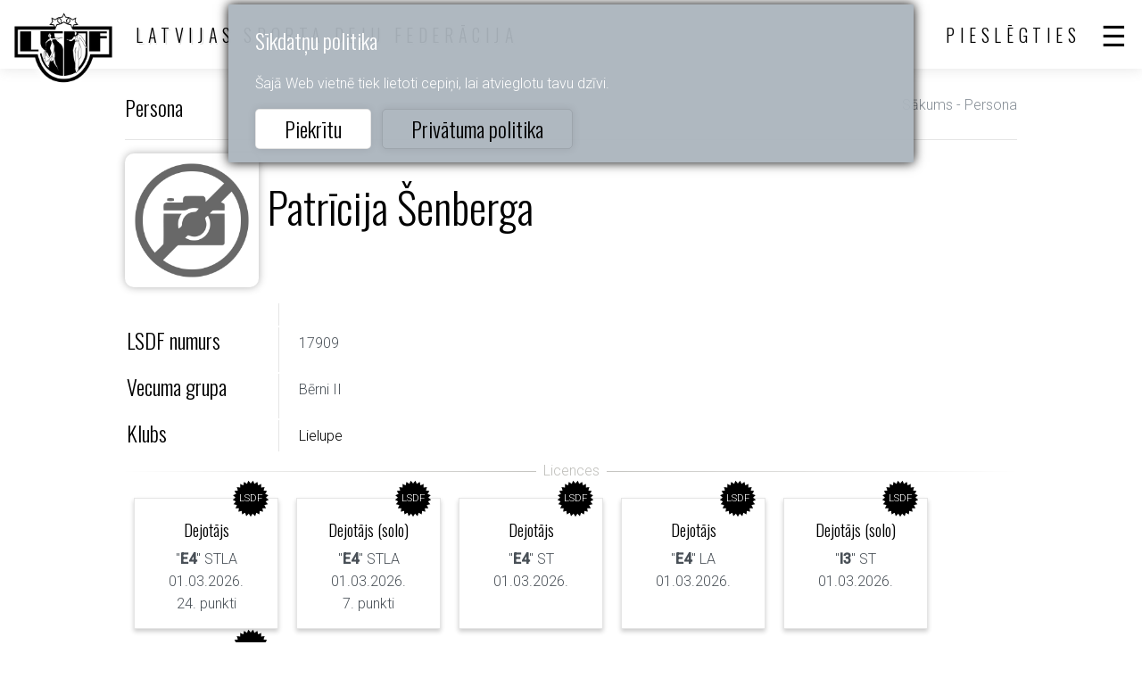

--- FILE ---
content_type: text/html; charset=utf-8
request_url: https://www.lsdf.lv/lv/person/245466
body_size: 1734
content:
<!DOCTYPE html>
<html>
<head>
	<title>Patrīcija Šenberga | Latvijas Sporta Deju Federācija official site</title>
	<meta http-equiv="Content-Type" content="text/html; charset=UTF-8" />
	<meta name="description" content="" />
	<meta name="viewport" content="width=device-width, initial-scale=1.0" />	
	<link rel="shortcut icon" type="image/x-icon" href="/favicon.ico" />
	<link rel="apple-touch-icon-precomposed" sizes="144x144" href="/img/icons/lsdf144.png">
	<link rel="apple-touch-icon-precomposed" sizes="114x114" href="/img/icons/lsdf114.png">
	<link rel="apple-touch-icon-precomposed" sizes="72x72" href="/img/icons/lsdf72.png">
	<link rel="apple-touch-icon-precomposed" href="/img/icons/lsdf57.png">
	<meta name="theme-color" content="#3A332D" />
	<link rel="stylesheet" href="/css/20271bbcdb232aef01bba159460d7658.css" media="all" />
	<script>var PUBLIC_URL = '/lv';</script>
	<script src="/js/af358ad5c58441a93ebbd841c6217bd5.js?v=1652166196"></script>
	
</head>
<body>
			<div class="cookie" id="cookie">
	<h2>Sīkdatņu politika</h2>
	<p>Šajā Web vietnē tiek lietoti cepiņi, lai atvieglotu tavu dzīvi.</p>
	<div class="buttons">
		<a href="#" class="btn" onclick="
			$('#cookie').hide();
			$.get('/lv/ajax/cookie');
			return false;
		">Piekrītu</a> &nbsp;
		<a href="/lv/privacy" class="btn" style="background:none">Privātuma politika</a>
	</div>
</div>
	<header >
		<div class="top">
			<a href="/lv/" class="logo"></a>
			<div class="sign">LATVIJAS SPORTA DEJU FEDERĀCIJA</div>
			<div class="sep"></div>
			
    <a href="#" class="user login-btn">Pieslēgties</a>
    


			<a href="#" class="menu"></a>
			
		</div>
		<nav class="scroll">
			<ul>
				<li><a href="/lv/calendar">Kalendārs</a></li>
				<li class="sub">
					<a href="#">Rezultāti</a>
					<ul>
						<li><a href="/lv/result">Rezultāti</a></li>
						<li><a href="/lv/ranking">Reitingi</a></li>
						<li><a href="/lv/champion">Čempioni</a></li>
					</ul>
				</li>
				<li class="sub">
					<a href="#">Biedri</a>
					<ul>
						<li><a href="/lv/club">Klubi</a></li>
						<li><a href="/lv/athlet">Dejotāji</a></li>
						<li><a href="/lv/coach">Pedagogi</a></li>
						<li><a href="/lv/judge">Tiesneši</a></li>
						<li><a href="/lv/education">Izglītības centrs</a></li>
					</ul>
				</li>
				<li class="sub">
					<a href="#">Informācija</a>
					<ul>
						<li><a href="/lv/about">Par federāciju</a></li>
						<li><a href="/lv/document">Dokumenti</a></li>
						<li><a href="/lv/news">Jaunumu raksti</a></li>
						<li><a href="/lv/links">Saites</a></li>
						<li><a href="/lv/ecard">E-karte</a></li>
					</ul>
				</li>
				<li><a href="/lv/posts">Sludinājumi</a></li>
				
					<li><a href="#" class="login-btn">Login</a></li>
				
			</ul>
			<div class="lang">
    <a href="/lv/person/245466" class="active">Latviski</a>
    <a href="/en/person/245466">English</a>
</div>

		</nav>
		
	</header>

	<article class="band person">
		<div class="title">
			<h2>Persona</h2>
			<div class="breadcrumb">
				<a href="/lv/">Sākums</a> -
				
				
				
				Persona
			</div>
		</div>

		<div class="title-name">
			<div class="img" style="background-image:url(/files/persons/thumbs/default.png);"></div>
			<div>
				<h1>Patrīcija Šenberga</h1>
				
			</div>
		</div>

		<table class="descriptions left">
				<tr>
					<th></th>
					<td>
					</td>
				</tr>
			
				<tr>
					<th>LSDF numurs</th>
					<td>17909</td>
				</tr>
			
			
			
				
					<tr>
						<th>Vecuma grupa</th>
						<td>Bērni II</td>
					</tr>
				
			
			
				<tr>
					<th>Klubs</th>
					<td><a href="/lv/club/1244">Lielupe</a></td>
				</tr>
			
			
			
			
		</table>

		
			<hr data-content="Licences" />
			<div class="licenses">
				
					<div class="license">
						<i>LSDF</i>
						<h3>Dejotājs</h3>
						<div>"<b>E4</b>" STLA</div>
						<div class="date">01.03.2026.</div>
						24. punkti
					</div>
				
					<div class="license">
						<i>LSDF</i>
						<h3>Dejotājs (solo)</h3>
						<div>"<b>E4</b>" STLA</div>
						<div class="date">01.03.2026.</div>
						7. punkti
					</div>
				
					<div class="license">
						<i>LSDF</i>
						<h3>Dejotājs</h3>
						<div>"<b>E4</b>" ST</div>
						<div class="date">01.03.2026.</div>
						
					</div>
				
					<div class="license">
						<i>LSDF</i>
						<h3>Dejotājs</h3>
						<div>"<b>E4</b>" LA</div>
						<div class="date">01.03.2026.</div>
						
					</div>
				
					<div class="license">
						<i>LSDF</i>
						<h3>Dejotājs (solo)</h3>
						<div>"<b>I3</b>" ST</div>
						<div class="date">01.03.2026.</div>
						
					</div>
				
					<div class="license">
						<i>LSDF</i>
						<h3>Dejotājs (solo)</h3>
						<div>"<b>I3</b>" LA</div>
						<div class="date">01.03.2026.</div>
						
					</div>
				
			</div>
		

		

		
			<br/>
			<hr data-content="Partneri" />
			<div class="partners">
				
				<div class="partner">
					<div class="img"></div>
					<div class="info">
						<h3><a href="/lv/person/254789">Jānis Ozols</a></h3>
						<div>Kopš: 19.02.2024. - ...</div>
						<div>Klubs: <a href="/lv/club/1244">Lielupe</a></div>
					</div>
				</div>
				
			</div>
		

	</article>
		<footer class="band">
		<div class="bottom">
			<div class="sign">Latvijas Sporta Deju Federācija</div>
			<nav>
				<ul>
					<li><a href="/lv">Sākums</a></li>
					<li><a href="/lv/calendar">Kalendārs</a></li>
					<li><a href="/lv/privacy">Privātuma politika</a></li>
				</ul>
			</nav>
			<div class="lang">
    <a href="/lv/person/245466" class="active">Latviski</a>
    <a href="/en/person/245466">English</a>
</div>

		</div>
	</footer>

	

	
	<script>

				$('header .top .menu').on('click', function() {
					$('header nav').toggle();
					return false;
				});
				$('header nav').on('click', function() {
					event.stopPropagation();
				});
				$(document).on('click', function() {
					$('header nav').hide();
				});
			

			$('header nav .back').on('click', function() {
				$(this).closest('nav').hide();
			});
			$('header nav li.sub > a').on('click', function() {
				$(this).nextAll().toggle();
				return false;
			});
		

        $('.login-btn').on('click', function() {
            return layer.create('/lv/layer/login');
        });
    
</script>

	<script async src="https://www.googletagmanager.com/gtag/js?id=UA-35060361-5"></script>
	<script>
		window.dataLayer = window.dataLayer || [];
		function gtag(){dataLayer.push(arguments);}
		gtag('js', new Date());

		gtag('config', 'UA-35060361-5');
	</script>
</body>
</html>


--- FILE ---
content_type: text/css
request_url: https://www.lsdf.lv/css/20271bbcdb232aef01bba159460d7658.css
body_size: 18657
content:
@import url('https://fonts.googleapis.com/css?family=Oswald:300|Roboto+Condensed:300,300i|Roboto:300,300i,400,500,500i&display=swap&subset=cyrillic,latin-ext');html{font-family:Roboto,-apple-system,BlinkMacSystemFont,"Segoe UI","Helvetica Neue",Arial,sans-serif;font-size:1em;font-weight:300;line-height:1.6;color:#495057;background-color:#fff}body{padding:0;margin:0}.band{max-width:1000px;margin:0 auto}a{color:#000;text-decoration:none}.scroll{overflow:auto}.scroll::-webkit-scrollbar{width:5px}.scroll::-webkit-scrollbar-track{-webkit-box-shadow:inset 0 0 6px rgba(0,0,0,.3);background-color:#f5f5f5}.scroll::-webkit-scrollbar-thumb{background-color:#000;border:2px solid #555}::placeholder{color:rgba(0,0,0,.3)}.bold{font-weight:500}.disabled{opacity:.4;pointer-events:none}.hide{display:none}.light{color:#d3d3d3;font-size:.8em}a:hover{text-decoration:underline solid #adb5bd;color:#000}.h,h1,h2,h3,h4,h5,h6{margin-bottom:1rem;font-family:Oswald,"Franklin Gothic Book","Segoe UI Semilight",-apple-system,"Helvetica Neue",Arial,sans-serif;font-weight:300;line-height:2.5rem;color:#000}input[type=text],input[type=number],input[type=date],input[type=password],select,textarea{font-family:Roboto,-apple-system,BlinkMacSystemFont,"Segoe UI","Helvetica Neue",Arial,sans-serif;border:1px solid rgba(0,0,0,.1);font-size:1.2em;padding:10px;border-radius:5px;box-shadow:0 0 10px rgba(0,0,0,.1);box-sizing:border-box;background:#fff;vertical-align:middle}input[type=checkbox]{width:1.5rem;height:1.5rem;vertical-align:middle}input[type=radio]{width:1.2rem;height:1.2rem;vertical-align:baseline}.fld{margin-bottom:.5rem}.fld label{display:block;margin-left:5px;font-family:Oswald,"Franklin Gothic Book","Segoe UI Semilight",-apple-system,"Helvetica Neue",Arial,sans-serif;font-size:1.2rem;line-height:1.6rem}.fld em{display:none;font-style:italic;font-size:.9rem;line-height:1.2rem;color:#fff;background:darkred;padding:0 5px;margin-left:3px;border-radius:3px;margin-top:5px;box-shadow:0 0 10px rgba(139,0,0,.5)}.fld.error em,.group-row.error em{display:table}.fld.error input,.fld.error select,.fld.error textarea{border:1px solid darkred}.fld.search:before{content:"";display:inline-block;background:url(/img/search.svg) no-repeat 50% 50% #f8f8f8;background-size:2rem 2rem;width:5rem;height:2.85rem;vertical-align:middle;padding-right:10px;margin-right:-5px;border-bottom-left-radius:5px;border-top-left-radius:5px}.search-full{display:flex;margin:0 15px 15px}.search-full>div:first-child{flex:1;margin-right:10px}.search-filter{display:none;border-radius:5px;border:1px solid rgba(0,0,0,.1);margin:-10px 15px 15px;padding:10px 20px}.search-filter>div{padding:5px 0}input~a.search-link{position:absolute;background:url(/img/search.svg) no-repeat 50% 50%;background-size:contain;width:1.5rem;height:1.5rem;margin:.6rem 0 0 -2rem}input~a.clear-link:before{content:"✖";position:absolute;font-size:1.5rem;color:darkred;margin:.2rem 0 0 -2rem}.form{font-size:1rem}.btn{display:inline-block;font-family:Oswald,"Franklin Gothic Book","Segoe UI Semilight",-apple-system,"Helvetica Neue",Arial,sans-serif;font-weight:300;line-height:1.2rem;color:#000;border:1px solid rgba(0,0,0,.1);font-size:1.5rem;padding:.75rem 2rem;border-radius:5px;box-shadow:0 0 10px rgba(0,0,0,.1);box-sizing:border-box;background:#fff;text-decoration:none;vertical-align:middle;text-align:center}.btn:hover{opacity:.5;text-decoration:none}.btn.small{font-size:1.2rem;line-height:1rem;padding:.6rem 1.5rem}.btn.wide{display:block;width:100%}.form .buttons{text-align:center}nav.pagination{margin:.5rem 0}nav.pagination>*{position:relative;display:inline-block;padding:.5rem .75rem;margin:.5rem .1rem;line-height:1.25;border-radius:.2em;color:#000;background-color:#e9ecef;border:1px solid #e9ecef;font-family:Oswald,"Franklin Gothic Book","Segoe UI Semilight",-apple-system,"Helvetica Neue",Arial,sans-serif;min-width:.9rem;text-align:center}nav.pagination>span{color:#adb5bd;background-color:#f8f9fa;border-color:#f8f9fa}nav.pagination>a:hover{text-decoration:none;opacity:.5}nav.pagination>.active{color:#fff;background-color:#000;border-color:#000}nav.pagination.center{text-align:center}#map .ymaps-2-1-75-ground-pane{-webkit-filter:grayscale(90%)}header{font-family:Oswald,"Franklin Gothic Book","Segoe UI Semilight",-apple-system,"Helvetica Neue",Arial,sans-serif;color:#000;font-size:1.25rem;z-index:1;margin-bottom:25px;left:0;right:0;top:0;position:fixed}header .top{display:flex;background-color:rgba(255,255,255,.95);align-items:center;box-shadow:0 2px 12px rgba(136,136,136,.18);letter-spacing:.35rem;padding:0 10px;text-transform:uppercase}header .top .logo{display:block;background-image:url(/img/logo.png);background-repeat:no-repeat;background-size:cover;width:122px;height:92.2px;margin:10px 20px -25px 0}header .top .sign{text-shadow:.1rem .1rem 0 rgba(0,0,0,.1)}header .top .sep{flex:1}header .top .user{padding:9px}header .top .menu{padding:5px;margin-left:.5rem}header .top .menu:hover{text-decoration:none}header .top .menu:before{content:"☰";display:block;font-size:2rem;line-height:1.2rem;margin:-.2rem -.2rem 0 0}header nav{background:#fff;display:block;position:fixed;right:0;top:0;bottom:0;box-shadow:0 2px 12px rgba(136,136,136,.18);height:100vh;transition:all .7s;z-index:2;min-width:10rem;display:none;padding-top:2rem}header nav ul{margin:0;padding:0;transition:all .7s}header nav li{list-style:none;white-space:nowrap}header nav li a{display:block;padding:.4rem 1.2rem;transition:all .2s}header nav li.sub>a:after{display:block;float:right;width:0;height:0;content:"";margin-top:.7rem;border-top:.3rem solid #ced4da;border-right:.3rem solid transparent;border-bottom:0;border-left:.3rem solid transparent}header nav li ul{display:none}header nav li li a{padding-left:2rem}header nav li a:hover{text-decoration:none;background:#e9ecef}header nav .lang{padding-top:20px;text-align:center}header nav .lang a{display:inline-block;padding:5px}header.fixed{position:fixed}header.fixed .top{background-color:transparent;box-shadow:none}header.fixed .top .logo,header.fixed .top .sign{display:none}header+*{margin-top:80px !important}.cookie{position:fixed;z-index:9999999;top:5px;left:50%;transform:translateX(-50%);padding:0 30px 15px;width:60%;box-shadow:0 0 12px #000;background:rgba(171,181,189,.95);color:#fff;box-sizing:border-box}.cookie h2{color:#fff}footer{display:block;background:#fff;font-family:Oswald,"Franklin Gothic Book","Segoe UI Semilight",-apple-system,"Helvetica Neue",Arial,sans-serif;font-weight:300;letter-spacing:.2rem;text-transform:uppercase;margin-top:15px !important}footer .bottom{display:flex;border-top:1px solid rgba(0,0,0,.1);padding:2rem .5rem}footer .bottom>*{flex:1}footer .bottom nav{flex:1;text-align:center;align-self:center}footer .bottom nav ul{margin:0;padding:0}footer .bottom nav li{list-style:none;white-space:nowrap}footer .bottom nav li a{display:inline-block;font-size:1rem;padding:.2rem 1rem}footer .bottom .sign{font-size:1.5rem;line-height:2rem;align-self:center}footer .bottom .lang{text-align:right}footer .bottom .lang a{display:inline-block;padding:0 10px 5px}.lang a.active{border-bottom:3px solid rgba(0,0,0,.5)}a.first-page-name{text-decoration:none}a.first-page-name:hover{padding-left:10px;padding-right:10px;color:#fff;background:#000}.title{border-bottom:1px solid rgba(0,0,0,.1);display:flex;align-items:center;margin-bottom:15px}.title h1,.title h2,.title h3{flex:1}.title h3{margin-bottom:0}.title .title-center{text-align:left;flex:.7}.breadcrumb,.breadcrumb a{color:#868e96}hr{line-height:1rem;position:relative;outline:0;border:0;color:#495057;text-align:center;height:1.5rem;opacity:.5;background:#fff}hr:before{content:'';background:linear-gradient(to right,transparent,#818078,transparent);position:absolute;left:0;top:50%;width:100%;height:1px}hr:after{content:attr(data-content);position:relative;display:inline-block;padding:0 .5rem;line-height:1.5rem;color:#818078;background-color:#fff}hr.big{font-size:1.6rem}hr.big:after{color:#000}.layer{display:block;position:fixed;top:0;left:0;right:0;bottom:0;z-index:3}.layer:before{content:"";display:block;position:fixed;left:0;right:0;top:0;bottom:0;z-index:1;background:rgba(255,255,255,.9)}.layer>.loader{position:fixed;left:50%;top:50%;transform:translate(-50%,-50%);width:50px;height:50px;background:url(/img/loader.gif) 50% 50% no-repeat;z-index:2}.layer .layer-content>.close{display:block;position:absolute;right:10px;top:5px;color:#999}.layer .layer-content>.close:before{content:"✕"}.layer .layer-content>.close:hover{opacity:.8}.layer .layer-content{position:fixed;left:50%;top:50%;transform:translate(-50%,-50%);min-width:300px;max-width:90vw;background:#fff;border:1px solid rgba(0,0,0,.1);box-shadow:0 0 15px rgba(0,0,0,.2);z-index:2;overflow:auto;max-height:95vh}.layer .layer-content h1{text-align:center;border-bottom:1px solid rgba(0,0,0,.1);margin:0;padding:1rem}.layer .layer-content .content{padding:1rem}.layer .layer-content .footer{text-align:center;border-top:1px solid rgba(0,0,0,.1);margin:0;padding:1rem}.layer .layer-content .social{text-align:center}#layer-msg.layer-content .content{text-align:center}.cols,.cols2,.cols-two{display:flex}.cols>div{flex:1;margin-left:10px;margin-right:10px}.cols>div:first-child{margin-left:0}.cols>div:last-child{margin-right:0}.cols2>div:first-child{flex:1;word-break:break-word}.cols2>div:last-child{width:250px;padding-left:10px;margin-left:10px;border-left:1px solid rgba(0,0,0,.1);word-break:break-word}.cols2>div:last-child:empty{display:none}.cols-two>div{margin-right:10px}.cols>div.col-sep{flex:0;border-left:1px solid rgba(0,0,0,.1);margin-top:40px;margin-bottom:10px}.cols>div.col-sep.hide+.col{margin-left:0}.date-list{font-family:Oswald,"Franklin Gothic Book","Segoe UI Semilight",-apple-system,"Helvetica Neue",Arial,sans-serif;width:100%;overflow:hidden;text-overflow:ellipsis}.date-list>*{display:flex;margin:0 0 20px;break-inside:avoid-column;-webkit-column-break-inside:avoid;border:1px solid #fff}.td-date{text-align:center;white-space:nowrap;width:1px}.date-list>* .date b,.calendar-list .date b,.td-date b{display:inline-block;text-align:center;background:#868e96;color:#fff;border-radius:5px;margin-bottom:4px;font-size:1.3rem;width:2.3rem;box-shadow:0 0 10px rgba(0,0,0,.1);white-space:nowrap}.td-date b{font-size:.8rem}.date-list>* .date b.small,.calendar-list .date b.small{font-size:.8rem;line-height:2rem;height:2rem}.date-list>* .date i,.calendar-list .date i,.td-date i{display:block;font-style:normal;text-align:center;background:#343a40;color:#fff;border-radius:5px;font-size:.9rem;box-shadow:0 0 10px rgba(0,0,0,.1);white-space:nowrap}.date-list>* .note{flex:1;padding-left:10px;overflow:hidden;line-height:1.4rem}.date-list>* .note h2{margin:3px 5px 5px 0;line-height:1.2em;overflow:hidden;text-overflow:ellipsis}.date-list.columns{columns:3}.post-list .post{padding:10px 0;border-bottom:1px solid rgba(0,0,0,.1)}.post-list h2{margin-top:2rem;margin-bottom:0}a#calendar{position:absolute;margin-top:-80px}table.calendar{width:100%;border-collapse:collapse;border-spacing:0}table.calendar td,table.calendar th{background:#e9ecef;padding:0;width:14.28%;border-left:2px solid #fff;border-right:2px solid #fff}table.calendar tr.empty{height:70px}table.calendar td{vertical-align:top;position:relative;text-align:left}table.calendar td.event-head{border-top:2px solid #fff}table.calendar td.other{background:#f8f9fa}table.calendar td.current{background:#adb5bd}table.calendar td>span{display:block;text-align:right;margin-right:5px}table.calendar td .event{display:block;background:#495057;color:#fff;padding:3px;margin-bottom:2px;line-height:1.2em;font-family:Oswald,"Franklin Gothic Book","Segoe UI Semilight",-apple-system,"Helvetica Neue",Arial,sans-serif}table.calendar td .event .reg,table.calendar-list .reg{display:inline-block;width:10px;height:10px;background:rgba(0,255,0,.5);box-shadow:0 0 5px rgba(0,255,0,.5);border-radius:50%;margin-right:5px}table.calendar-list .reg{background:rgba(0,128,0,1);box-shadow:0 0 5px rgba(0,128,0,.5);margin-right:2px}table.calendar-list b{font-weight:400}table.calendar-list .description{font-size:.9em;font-style:italic}table.calendar-list .date{word-break:normal;text-align:center;vertical-align:top;width:1px}#calendar-input{font-size:0;width:0;height:0;border:0;margin:0;padding:0;display:block}.calendar-links{display:flex;font-family:Oswald,"Franklin Gothic Book","Segoe UI Semilight",-apple-system,"Helvetica Neue",Arial,sans-serif;font-size:1.4rem;align-items:center}.calendar-links>*{flex:1;text-align:center}.calendar-links>*:first-child{text-align:left;font-size:1.2rem;color:#adb5bd}.calendar-links>*:first-child:before{content:'❮';display:inline-block;margin-right:10px}.calendar-links>*:last-child{text-align:right;font-size:1.2rem;color:#adb5bd}.calendar-links>*:last-child:after{content:'❯';display:inline-block;margin-left:10px}.title-name{display:flex;align-items:center;margin-bottom:1rem}.title-name>*:last-child{flex:1;margin-left:10px}article.event h1,article.club h1,article.person h1,article.group h1{font-size:3rem;line-height:3rem;margin:0 0 30px}table.descriptions{width:100%}table.descriptions.left tr td:last-child{width:100%}table.descriptions th{margin-bottom:1rem;font-family:Oswald,"Franklin Gothic Book","Segoe UI Semilight",-apple-system,"Helvetica Neue",Arial,sans-serif;font-weight:300;line-height:1.7rem;color:#000;font-size:1.5em;padding:0 20px 20px 0;border-right:1px solid rgba(0,0,0,.1);white-space:nowrap;text-align:left}table.descriptions td{padding:5px 5px 20px 20px}table.descriptions tr:last-child td,table.descriptions tr:last-child th{padding-bottom:5px}table.descriptions td.address .place,table.descriptions .date{font-family:Oswald,"Franklin Gothic Book","Segoe UI Semilight",-apple-system,"Helvetica Neue",Arial,sans-serif;font-weight:300;line-height:1.5rem;color:#000;font-size:1.3rem;margin-bottom:5px}table.descriptions td .person{color:rgba(0,0,0,.4)}table.descriptions td.buttons>div{margin-bottom:15px}article.club table.descriptions th,article.person table.descriptions th{min-width:150px}table.list{width:100%;font-size:1rem;border-collapse:collapse}table.list>tbody>tr>th,table.list>tbody>tr>td{text-align:left;padding:.5rem;border:0}table.list th.center,table.list td.center{text-align:center}table.list td.min{width:1px;white-space:nowrap}table.list>tbody>tr>td{border-top:1px solid rgba(0,0,0,.1);border-bottom:1px solid rgba(0,0,0,.1)}table.list tr.header td,table.list tr.header th{border-bottom:4px solid rgba(0,0,0,.1);font-family:Oswald,"Franklin Gothic Book","Segoe UI Semilight",-apple-system,"Helvetica Neue",Arial,sans-serif;font-size:1.2rem}table.list tr:nth-child(odd) td{background:rgba(0,0,0,.05)}.list-licenses b{font-weight:500}.list-licenses span.expire{font-size:.8rem}span.expire.expired{color:red}article.event td.buttons .btn{min-width:160px}article.event .groups .date{font-weight:700}article.event .groups .time{mergin-top:0;margin-bottom:5px;line-height:1em}article.event .groups table.list tr:not(.header){cursor:pointer}article.event .groups table.list tr:not(.header):hover{opacity:.7}.screenshorts{text-align:center;padding-top:5px}.screenshorts>div{padding:5px 0}.screenshorts img{max-width:100%}.groups>h2{margin-bottom:0}.ttypes:before{content:'';display:inline-block;height:20px;width:20px;vertical-align:middle;margin-top:-1px;background-size:cover;border:1px solid #000;background-color:#fff;border-radius:3px}div.ttypes:before{margin-right:5px}.ttypes.rating:before{background-image:url(/img/ranking.svg)}.ttypes.masterrace:before{background-image:url(/img/masterrace.svg)}.ttypes.cup:before{background-image:url(/img/cup.svg)}.ttypes.competition:before{background-image:url(/img/laurel.svg)}.ttypes.international:before{background-image:url(/img/world.svg)}.ttypes.wdsf:before{background-image:url(/img/wdsf.svg)}.event-ttypes .ttypes:before{height:32px;width:32px}.event-ttypes>*{margin:7px 0}.contrast{font-family:Oswald,"Franklin Gothic Book","Segoe UI Semilight",-apple-system,"Helvetica Neue",Arial,sans-serif;color:#fff;background:#000;padding:1px 7px}.contrast a{color:#fff}.person-list{display:flex;text-align:center;flex-wrap:wrap}.person-list .person{width:230px;height:260px;background:url(/img/no-image-icon.png) #f9f9f9 no-repeat 50% 50%;background-size:cover;position:relative;margin:20px;transition:all .7s}.person-list .person .info{position:absolute;background:#dee2e6;bottom:-20px;left:15px;right:-15px;-webkit-clip-path:polygon(0 0,100% 20px,100% 100%,0 100%);clip-path:polygon(0 0,100% 20px,100% 100%,0 100%);padding:20px 10px 15px;transition:all .7s}.person-list .person .info .name{font-family:Oswald,"Franklin Gothic Book","Segoe UI Semilight",-apple-system,"Helvetica Neue",Arial,sans-serif;text-align:center;font-size:1.3rem}.person-list .person .info .ext{display:none;padding-top:30px;text-align:left;transition:all .7s}.person-list .person:hover .info .ext{display:block;transition:all .7s}.icon-phone:before{content:'';display:inline-block;width:20px;height:20px;background:url(/img/phone.svg) no-repeat 50% 50%;background-size:cover;margin-right:7px;margin-top:-3px;vertical-align:middle}.icon-mail:before{content:'';display:inline-block;width:20px;height:20px;background:url(/img/mail.svg) no-repeat 50% 50%;background-size:cover;margin-right:7px;margin-top:-3px;vertical-align:middle}.icon-calendar:before{content:'';display:inline-block;width:20px;height:20px;background:url(/img/calendar.svg) no-repeat 50% 50%;background-size:cover;margin-right:7px;margin-top:-3px;vertical-align:middle}.icon-location:before{content:'';display:inline-block;width:20px;height:20px;background:url(/img/location.svg) no-repeat 50% 50%;background-size:cover;margin-right:7px;margin-top:-3px;vertical-align:middle}.icon-person:before{content:'';display:inline-block;width:20px;height:20px;background:url(/img/person.svg) no-repeat 50% 50%;background-size:cover;margin-right:7px;margin-top:0;vertical-align:middle}.icon-filter:before{content:'';display:inline-block;width:20px;height:20px;background:url(/img/filter.svg) no-repeat 50% 50%;background-size:cover;margin-right:7px;margin-top:0;vertical-align:middle}.icon-delete:before{content:'';display:inline-block;width:20px;height:20px;background:url(/img/delete.svg) no-repeat 50% 50%;background-size:cover;margin-top:0;vertical-align:middle}.btn.icon-filter:before{margin:-4px -5px}.tooltipster-base .tooltipster-content .icon-location:before{width:14px;height:14px;margin-right:5px;margin-top:-2px}.tooltipster-base .tooltipster-content .icon-person:before{width:14px;height:14px;margin-right:5px}.tooltipster-base .tooltipster-content>*{display:block;padding-top:5px;padding-bttom:5px}.tooltipster-base .tooltipster-content .ttypes{margin-right:3px}.tooltipster-base .tooltipster-content>*:empty{display:none}.person-list2{display:flex;text-align:center;flex-wrap:wrap}.person-list2 .person{margin:10px}.person-list2 .person .img{width:150px;height:150px;background:url(/img/no-image-icon.png) #f9f9f9 no-repeat 50% 50%;background-size:cover;border-radius:10px;box-shadow:0 0 10px rgba(0,0,0,.3)}.person-list2 .person .name{font-family:Oswald,"Franklin Gothic Book","Segoe UI Semilight",-apple-system,"Helvetica Neue",Arial,sans-serif;text-align:center;font-size:1.3rem}.person-list2 .person .ext{padding-top:10px;text-align:left}article.person .title-name .img,article.club .title-name .img{width:150px;min-height:150px;background:url(/img/no-image-icon.png) no-repeat 50% 50%;background-size:contain;margin:0 auto;border-radius:10px;box-shadow:0 0 10px rgba(0,0,0,.3)}article.person .person-mng .btn{margin-bottom:10px}article.person .history{width:100%;border-collapse:collapse;font-family:Oswald,"Franklin Gothic Book","Segoe UI Semilight",-apple-system,"Helvetica Neue",Arial,sans-serif}article.person .history td{padding:10px 5px;border-bottom:1px solid rgba(0,0,0,.1)}article.person .history tr:last-child td{border-bottom:0}article.person .history th{text-align:left}article.person .history .location{font-size:.8rem}article.person .history .place{text-align:center;width:1px}article.person .history .place span{display:inline-block;background:#000;color:#fff;padding:0 3px;min-width:20px;border-radius:5px}.licenses{display:flex;margin:0 auto;text-align:center;flex-wrap:wrap}.licenses .license{text-align:center;border:1px solid rgba(0,0,0,.1);box-shadow:0 3px 5px rgba(0,0,0,.2);padding:15px 20px;position:relative;margin:10px;min-width:120px}.licenses .license h3{margin-top:0;margin-bottom:0}.licenses .license i{position:absolute;right:10px;top:-20px;width:40px;height:40px;background:url(/img/star.svg) 50% 50% no-repeat;background-size:cover;font-size:.7rem;text-align:center;color:#fff;line-height:40px;font-style:normal}.partners .partner{display:flex;align-items:center;line-height:1.4em;padding:5px 0;border-bottom:1px solid rgba(0,0,0,.1)}.partners .partner:last-child{border-bottom:0}.partners .partner .info{flex:1}.partners .partner .info h3{margin:0 0 5px}.partners .partner .img{width:60px;height:60px;background:url(/img/no-image-icon.png) no-repeat 50% 50%;background-size:cover;border-radius:50%;margin-right:10px}.pages{margin-bottom:-15px}.pages .page{text-align:center;vertical-align:middle;min-height:100vh}.pages .page h1{letter-spacing:.25rem;margin-bottom:3rem}.pages .page .calendar-table{margin-bottom:20px}.biglogo{background:url(/img/logo.png) 50% 50% no-repeat;background-size:contain;height:180px;margin:0 0 -20px}.facebook:before{content:"";display:inline-block;background:url(/img/facebook.svg) 50% 50% no-repeat;background-size:contain;width:30px;height:30px;vertical-align:middle;margin-right:10px}.draugiem:before{content:"";display:inline-block;background:url(/img/draugiemlv.svg) 50% 50% no-repeat;background-size:contain;width:30px;height:30px;vertical-align:middle;margin-right:10px}.loading{position:relative}.loading:before{content:"";position:absolute;left:0;right:0;top:0;bottom:0;background:url(/img/loader.gif) 50% 50% no-repeat rgba(255,255,255,.9);z-index:1}.list-empty{text-align:center;padding:3rem 10px}article.registration .find-code-clear{display:none}article.registration .code,article.registration .name{padding-right:2rem}article.registration .name.disabled~.find-name-btn{display:none}article.registration .code.disabled~.find-code-btn{display:none}article.registration .code.disabled~.find-code-clear{display:inline}article.registration .groups .groups-column{columns:2}article.registration .groups .group-row{display:flex;padding-left:35px;padding-bottom:10px;line-height:.7rem;align-items:center;font-weight:400;color:green}article.registration .groups .group-row>*:first-child{flex:1}article.registration .groups .group-fld{margin-left:-33px}article.registration .groups .disabled{font-size:.8rem}article.registration .groups .group-row.disabled{padding-left:0;line-height:1.3rem;padding-bottom:5px;color:#000;font-weight:100}article.registration .groups .disabled .group-fld{width:.7rem;height:.7rem;display:none}article.registration .groups .disabled .ttypes:before{vertical-align:top}article.registration .groups .notactive{color:red}article.registration .data-fld-set1{margin-top:1rem}article.registration .types{font-family:Oswald,"Franklin Gothic Book","Segoe UI Semilight",-apple-system,"Helvetica Neue",Arial,sans-serif;font-size:1.5rem;margin-bottom:.5rem}article.registration .buttons{margin-top:2rem}article td.address .buttons{margin-top:.2rem}article.registration .groups .buttons{display:none}article.registration .valid-couple{background:green;box-shadow:0 0 3px green;color:#fff;text-align:center;display:none}article.registration .valid-couple span{font-weight:500}article.registration .licenses-fld{display:none}article.registration .licenses-fld .license{padding:0 5px;margin:3px 0;color:#fff;background:green;box-shadow:0 0 3px green;font-size:.8rem;text-align:center}article.registration .licenses-fld .license.expire{background:darkred;box-shadow:0 0 3px darkred}.registration-done{display:none}.registration-done>div{padding:5rem 0;text-align:center;font-size:1.3rem}.registration-done div.main{font-size:2rem}.registration-done a{text-decoration:underline;color:#000}.man-img,.girl-img{text-align:center}.man-img:before,.girl-img:before{content:"";display:inline-block;height:100px;width:87px;border:1px solid rgba(0,0,0,.1);background-position:50% 50%;background-repeat:no-repeat;background-size:contain;border-radius:10px}.man-img:before{background-image:url(/img/man.png)}.girl-img:before{background-image:url(/img/girl.png)}#layer-wdsf table.list tr{cursor:pointer}#layer-wdsf table.list tr:hover{opacity:.7}.group-side div.group-side-item{padding:0 5px}.group-side .active{background:#000}.group-side .active a{color:#fff}.tooltipster-content b{font-weight:500}.files .file:before{content:"";display:block;float:left;width:31px;height:36px;margin:0 10px 20px 0;background-size:contain}.file-img:before{background:url(/img/file-img.svg) 50% 50% no-repeat}.file-pdf:before{background:url(/img/file-pdf.svg) 50% 50% no-repeat}.file-web:before{background:url(/img/file-web.svg) 50% 50% no-repeat}.files>a>div{margin-bottom:0}.files .file:after{content:"";display:block;clear:both}.files .file .name{font-family:Oswald,"Franklin Gothic Book","Segoe UI Semilight",-apple-system,"Helvetica Neue",Arial,sans-serif;line-height:1.2rem;font-size:1rem;margin:0 0 5px;vertical-align:top}.files .file .description{font-size:.8rem;line-height:1rem}.index-block{margin:1rem auto;font-size:0}.index-block>div{display:inline-block;width:25%;font-size:0}.index-block>div.double{width:50%}.index-block>div>div{overflow:hidden;font-family:Oswald,"Franklin Gothic Book","Segoe UI Semilight",-apple-system,"Helvetica Neue",Arial,sans-serif;text-transform:uppercase;letter-spacing:.2rem;background:#e9ecef;margin:2px}.index-block a{display:block;text-align:left;padding:3rem 1rem 1.3rem;font-weight:300;font-size:1.4rem;line-height:1.8rem;height:3.8rem;color:#fff;text-shadow:#000 0 0 5px;text-decoration:none}.index-block>div:hover{opacity:.7}.index-block a div{font-size:.7rem;line-height:.7rem}.index-block div.blur:before{filter:blur(3px) grayscale(100%)}.index-block div.img{background-color:#fff;background-position:50% 100%;background-repeat:no-repeat;background-size:cover;filter:grayscale(100%)}.index-block div.active{filter:none}.index-block div.active:not(.img){box-shadow:0 0 20px rgba(255,0,0,.5) inset}.index-block div.active:not(.img) a{color:red}.index-menu{margin:0 auto;width:50vw;columns:3}.index-menu div{padding:.5rem}.index-menu a{display:block;text-align:left;padding:1.5rem 1rem .5rem;font-family:Oswald,"Franklin Gothic Book","Segoe UI Semilight",-apple-system,"Helvetica Neue",Arial,sans-serif;font-weight:300;font-size:1.5rem;line-height:2rem;box-shadow:0 0 10px rgba(0,0,0,.15);text-decoration:none;background:#fff}.index-menu a:hover{background:#fbfbfb;opacity:.5}article.documents .document-list{columns:3}article.documents .document-list.document-type-education{columns:1}article.documents .document-list>div{break-inside:avoid-column;padding:10px 0}article.documents .document-list>div>div{background:rgba(255,255,255,.8);padding:0 20px;box-sizing:border-box;box-shadow:0 0 10px rgba(0,0,0,.05)}article.documents .document-list h3{margin-top:0;padding-top:10px}article.group .buttons{padding-top:2rem;text-align:center}article.group .message,article.registration .message{padding-top:1rem;font-size:1.5rem;text-align:center}article.group h1 a{display:block;font-size:1.5rem}article.group table.list .nr{width:1.4rem;padding-right:0}article.group table.list i.expire{color:red;display:block}article.group table.list i.expire-event{color:blue;display:block}article.text .txt table{border-collapse:collapse;margin:10px 0}article.text .txt table td,article.text .txt table th{border:1px solid rgba(0,0,0,.1);padding:3px 7px}article.text .txt table th{font-weight:500;text-align:left}article.text .txt p{margin-top:0;margin-bottom:20px}article.text .txt h4{margin-bottom:0}div.statistic{margin-top:2rem}div.statistic h3{margin-bottom:0;text-align:center}.graph-circle{width:100%;height:350px}div.more{padding:1rem 0}.banners-vert{text-align:center}.banners-vert>div{text-align:center}.banners-vert img{width:250px}.banners-hor{text-align:center;display:flex;justify-content:center;flex-wrap:wrap;margin-top:10px}.banners-hor>div{text-align:center;margin:10px 3px;box-shadow:0 0 10px rgba(0,0,0,.3);font-size:0;border:1px solid rgba(0,0,0,.1);border-radius:5px;padding:2px}.banners-hor img{height:115px}article.news .date-list>* .date b{width:3.8rem}article.news .date-list .note:after{content:"";display:block;clear:both}article.news .date-list .note img,article.news-item p img,.fp-news p img{float:left;border-radius:5px;padding:1px;border:1px solid rgba(0,0,0,.1);margin:0 10px 3px 0}article.news .date{margin-right:5px}article.news-item>p:after{content:'';display:block;clear:both}.has-border{border:7px solid #000}article.news .has-border{padding-bottom:7px}article.news-item .has-border{padding-left:10px;padding-right:10px}article.champions table.champions{width:100%}article.champions table.champions td{vertical-align:top}article.champions table.champions td.type{font-family:Oswald,"Franklin Gothic Book","Segoe UI Semilight",-apple-system,"Helvetica Neue",Arial,sans-serif;line-height:1.5rem;font-size:1.5rem;padding-right:1rem;padding-top:.7rem;width:1rem}article.champions table.champions td{padding-bottom:1.5rem}article.champions table.champions td.txt{display:flex}article.champions table.champions td.txt>*:first-child{flex:1}article.champions table.champions td img{border-radius:5px;padding:1px;border:1px solid rgba(0,0,0,.1);margin-left:20px}article.champions .txt h3{margin-bottom:0}table.champion-others{margin:0 auto;border-collapse:collapse}table.champion-others td{padding:0 10px;border:1px solid rgba(0,0,0,.1)}article.rankings table.rankings{width:100%}article.rankings table.rankings tr.header th{white-space:nowrap}article.rankings table.rankings td.place,article.rankings table.rankings td.sum,article.rankings table.rankings td.min{white-space:nowrap;text-align:center;font-family:Oswald,"Franklin Gothic Book","Segoe UI Semilight",-apple-system,"Helvetica Neue",Arial,sans-serif}article.rankings table.rankings td.date{text-align:center;white-space:nowrap}table.rankings-details{width:100%}div.gallery{text-align:center}div.gallery img{display:inline-block;margin:0 10px 20px;border-radius:5px;padding:1px;border:1px solid rgba(0,0,0,.1)}#video{text-align:center}.video{width:560px;margin:30px auto;text-align:center;display:inline-block}.video div{position:relative;width:100%;height:0;padding-bottom:56.25%}.video div iframe{position:absolute;top:0;left:0;width:100%;height:calc(100% + 30px)}.fp-message{text-align:left;word-break:break-word;font-family:Oswald,"Franklin Gothic Book","Segoe UI Semilight",-apple-system,"Helvetica Neue",Arial,sans-serif;margin-bottom:20px}.fp-message>div{display:block;padding:.5rem 0;font-size:1.1rem}.fp-news{word-break:break-word;font-family:Oswald,"Franklin Gothic Book","Segoe UI Semilight",-apple-system,"Helvetica Neue",Arial,sans-serif;text-align:left}.fp-news>div{margin:0;background:rgba(255,255,255,.7);box-shadow:0 0 10px rgba(0,0,0,.15);padding:.5rem 2rem;font-size:1.1rem}.fp-news h2{font-size:1.5rem}.fp-news p{margin-top:0;word-break:break-word}.fp-message h2,.fp-news h2{text-transform:uppercase;letter-spacing:.2rem;font-size:1.2rem;line-height:2rem}.calendar-view .calendar-view-calendar:before{content:'';display:inline-block;width:25px;height:25px;background:url(/img/calendar.svg) no-repeat center;background-size:contain;vertical-align:middle;margin:-5px 3px 0}.calendar-view .calendar-view-list:before{content:'';display:inline-block;width:25px;height:25px;background:url(/img/list.svg) no-repeat center;background-size:contain;vertical-align:middle;margin:-5px 3px 0}.canceled{background:red;color:#fff;text-align:center;padding:2px 5px;border-radius:3px}table.calendar td .event .canceled{margin-bottom:3px}.quote{font-family:Oswald,"Franklin Gothic Book","Segoe UI Semilight",-apple-system,"Helvetica Neue",Arial,sans-serif;color:#000;text-shadow:#fff 0 0 2px;margin:1rem 0 2rem;padding:0;text-align:left;letter-spacing:.2rem}.quote p{font-size:1.5rem;line-height:1.7rem;margin-bottom:0;margin-top:0}td.quantity{text-align:center !important}td.quantity span{display:inline-block;background:#000;color:#fff;padding:3px;min-width:20px;text-align:center;border-radius:5px}@media all and (max-width:1100px){.band{padding-left:10px;padding-right:10px}}@media all and (max-width:800px){header{position:fixed}header.fixed{position:fixed}header .top .logo{width:100px;height:75.7px}header .top .sign{display:none}.cols{display:block}.cols>div{margin-left:0;margin-right:0}.cols2{display:block}.cols2>div{border:0 !important;padding-left:0 !important;padding-right:0 !important;margin-left:0 !important;margin-right:0 !important;margin-bottom:20px;width:100%}.cols2>div:last-child{width:100%}article.registration .groups{margin-top:2rem}article.registration .groups .buttons{display:block}article.registration .registration-fields .buttons{display:none}table.calendar td .event{text-overflow:ellipsis;overflow-x:hidden}.index-menu{margin:0 auto;width:70vw}article.documents .document-list{columns:2}article.documents .document-list.document-type-education{columns:1}.date-list.columns{columns:1}article.club table.descriptions th,article.person table.descriptions th{min-width:auto}.index-block>div{width:33.3%}.index-block>div.double{width:66.6%}}@media all and (max-width:640px){.biglogo{height:120px}footer .bottom{display:block;text-align:center}footer .bottom .sign{padding-bottom:20px}footer .bottom .lang{text-align:center;padding-top:20px}.title{display:block;text-align:center;padding-bottom:10px}.title .breadcrumb{margin-top:-10px}.title .title-center{text-align:center;margin-bottom:20px}article.event h1,article.club h1,article.person h1{font-size:2rem;line-height:2rem;margin-top:1rem}article.person .title-name,article.club .title-name{display:block;text-align:center}table.descriptions th{font-size:1.3rem}.person-list .person{margin-left:auto;margin-right:auto}.fld.search:before{background-size:1.5rem 1.5rem;width:2.5rem;padding-right:10px;margin-right:-5px}.search-full{margin-left:0;margin-right:0}.search-full>div:first-child{margin-right:5px}.fld.search-full .btn{padding-left:15px;padding-right:15px}.search-filter{margin-left:0;margin-right:0}article.person .descriptions .img{width:100px;height:100px}.licenses{justify-content:center}.licenses .license{min-width:105px}table.descriptions .btn:not(.small){margin-bottom:10px;display:block}table.list td{word-break:break-word;font-size:.8rem}table.list tr.header td,table.list tr.header th{font-size:1rem}table.list td,table.list th{padding:.5rem .2rem}article.clubs table.list tr>*:nth-child(2),article.clubs table.list tr>*:nth-child(3),article.clubs table.list tr>*:last-child{display:none}article.persons table.list tr>*:nth-child(4),article.persons table.list tr>*:last-child{display:none}article.persons table.list tr>*:nth-child(2)>a{display:inline-block;width:80px;white-space:nowrap;overflow:hidden !important;text-overflow:ellipsis}article.registration .groups .groups-column{columns:1}.index-menu{columns:2;width:90%}article.documents .document-list{columns:1}article.group .buttons .btn{display:block}article.group table.list .names span{font-size:0px;display:block}article.event td.buttons{padding-bottom:0}.graph-circle{height:260px}.person-list2 .person .img{width:100px;height:100px}article.text .txt table{width:100%}article.news-item>p{word-break:break-word}article.champions table.champions td.txt{display:block}article.champions table.champions td.txt img{margin-top:10px}div.gallery img{max-width:90%}article.rankings table.rankings .names span{font-size:0px;display:block}.cookie{width:95%}.cookie .btn{margin-bottom:15px}.video{width:95%}table.calendar-list .date{overflow-x:hidden;max-width:50px;text-overflow:ellipsis;text-align:center}.index-block>div{width:50%}.index-block>div.double{width:100%}article.registration .types .type-wrapper{display:block}}@media all and (max-width:400px){.index-block{width:21rem}}@media all and (max-width:360px){.fp-news>div{padding:.5rem .7rem}}/*! jQuery UI - v1.12.1 - 2019-08-29
* http://jqueryui.com
* Includes: draggable.css, core.css, resizable.css, selectable.css, sortable.css, accordion.css, autocomplete.css, menu.css, button.css, controlgroup.css, checkboxradio.css, datepicker.css, dialog.css, progressbar.css, selectmenu.css, slider.css, spinner.css, tabs.css, tooltip.css, theme.css
* To view and modify this theme, visit http://jqueryui.com/themeroller/?scope=&folderName=smoothness&cornerRadiusShadow=8px&offsetLeftShadow=-8px&offsetTopShadow=-8px&thicknessShadow=8px&opacityShadow=30&bgImgOpacityShadow=0&bgTextureShadow=flat&bgColorShadow=aaaaaa&opacityOverlay=30&bgImgOpacityOverlay=0&bgTextureOverlay=flat&bgColorOverlay=aaaaaa&iconColorError=cd0a0a&fcError=cd0a0a&borderColorError=cd0a0a&bgImgOpacityError=95&bgTextureError=glass&bgColorError=fef1ec&iconColorHighlight=2e83ff&fcHighlight=363636&borderColorHighlight=fcefa1&bgImgOpacityHighlight=55&bgTextureHighlight=glass&bgColorHighlight=fbf9ee&iconColorActive=454545&fcActive=212121&borderColorActive=aaaaaa&bgImgOpacityActive=65&bgTextureActive=glass&bgColorActive=ffffff&iconColorHover=454545&fcHover=212121&borderColorHover=999999&bgImgOpacityHover=75&bgTextureHover=glass&bgColorHover=dadada&iconColorDefault=888888&fcDefault=555555&borderColorDefault=d3d3d3&bgImgOpacityDefault=75&bgTextureDefault=glass&bgColorDefault=e6e6e6&iconColorContent=222222&fcContent=222222&borderColorContent=aaaaaa&bgImgOpacityContent=75&bgTextureContent=flat&bgColorContent=ffffff&iconColorHeader=222222&fcHeader=222222&borderColorHeader=aaaaaa&bgImgOpacityHeader=75&bgTextureHeader=highlight_soft&bgColorHeader=cccccc&cornerRadius=4px&fsDefault=1.1em&fwDefault=normal&ffDefault=Verdana%2CArial%2Csans-serif
* Copyright jQuery Foundation and other contributors; Licensed MIT */
.ui-draggable-handle{-ms-touch-action:none;touch-action:none}.ui-helper-hidden{display:none}.ui-helper-hidden-accessible{border:0;clip:rect(0 0 0 0);height:1px;margin:-1px;overflow:hidden;padding:0;position:absolute;width:1px}.ui-helper-reset{margin:0;padding:0;border:0;outline:0;line-height:1.3;text-decoration:none;font-size:100%;list-style:none}.ui-helper-clearfix:before,.ui-helper-clearfix:after{content:"";display:table;border-collapse:collapse}.ui-helper-clearfix:after{clear:both}.ui-helper-zfix{width:100%;height:100%;top:0;left:0;position:absolute;opacity:0;filter:Alpha(Opacity=0)}.ui-front{z-index:100}.ui-state-disabled{cursor:default !important;pointer-events:none}.ui-icon{display:inline-block;vertical-align:middle;margin-top:-.25em;position:relative;text-indent:-99999px;overflow:hidden;background-repeat:no-repeat}.ui-widget-icon-block{left:50%;margin-left:-8px;display:block}.ui-widget-overlay{position:fixed;top:0;left:0;width:100%;height:100%}.ui-resizable{position:relative}.ui-resizable-handle{position:absolute;font-size:.1px;display:block;-ms-touch-action:none;touch-action:none}.ui-resizable-disabled .ui-resizable-handle,.ui-resizable-autohide .ui-resizable-handle{display:none}.ui-resizable-n{cursor:n-resize;height:7px;width:100%;top:-5px;left:0}.ui-resizable-s{cursor:s-resize;height:7px;width:100%;bottom:-5px;left:0}.ui-resizable-e{cursor:e-resize;width:7px;right:-5px;top:0;height:100%}.ui-resizable-w{cursor:w-resize;width:7px;left:-5px;top:0;height:100%}.ui-resizable-se{cursor:se-resize;width:12px;height:12px;right:1px;bottom:1px}.ui-resizable-sw{cursor:sw-resize;width:9px;height:9px;left:-5px;bottom:-5px}.ui-resizable-nw{cursor:nw-resize;width:9px;height:9px;left:-5px;top:-5px}.ui-resizable-ne{cursor:ne-resize;width:9px;height:9px;right:-5px;top:-5px}.ui-selectable{-ms-touch-action:none;touch-action:none}.ui-selectable-helper{position:absolute;z-index:100;border:1px dotted #000}.ui-sortable-handle{-ms-touch-action:none;touch-action:none}.ui-accordion .ui-accordion-header{display:block;cursor:pointer;position:relative;margin:2px 0 0;padding:.5em .5em .5em .7em;font-size:100%}.ui-accordion .ui-accordion-content{padding:1em 2.2em;border-top:0;overflow:auto}.ui-autocomplete{position:absolute;top:0;left:0;cursor:default}.ui-menu{list-style:none;padding:0;margin:0;display:block;outline:0}.ui-menu .ui-menu{position:absolute}.ui-menu .ui-menu-item{margin:0;cursor:pointer;list-style-image:url("[data-uri]")}.ui-menu .ui-menu-item-wrapper{position:relative;padding:3px 1em 3px .4em}.ui-menu .ui-menu-divider{margin:5px 0;height:0;font-size:0;line-height:0;border-width:1px 0 0}.ui-menu .ui-state-focus,.ui-menu .ui-state-active{margin:-1px}.ui-menu-icons{position:relative}.ui-menu-icons .ui-menu-item-wrapper{padding-left:2em}.ui-menu .ui-icon{position:absolute;top:0;bottom:0;left:.2em;margin:auto 0}.ui-menu .ui-menu-icon{left:auto;right:0}.ui-button{padding:.4em 1em;display:inline-block;position:relative;line-height:normal;margin-right:.1em;cursor:pointer;vertical-align:middle;text-align:center;-webkit-user-select:none;-moz-user-select:none;-ms-user-select:none;user-select:none;overflow:visible}.ui-button,.ui-button:link,.ui-button:visited,.ui-button:hover,.ui-button:active{text-decoration:none}.ui-button-icon-only{width:2em;box-sizing:border-box;text-indent:-9999px;white-space:nowrap}input.ui-button.ui-button-icon-only{text-indent:0}.ui-button-icon-only .ui-icon{position:absolute;top:50%;left:50%;margin-top:-8px;margin-left:-8px}.ui-button.ui-icon-notext .ui-icon{padding:0;width:2.1em;height:2.1em;text-indent:-9999px;white-space:nowrap}input.ui-button.ui-icon-notext .ui-icon{width:auto;height:auto;text-indent:0;white-space:normal;padding:.4em 1em}input.ui-button::-moz-focus-inner,button.ui-button::-moz-focus-inner{border:0;padding:0}.ui-controlgroup{vertical-align:middle;display:inline-block}.ui-controlgroup>.ui-controlgroup-item{float:left;margin-left:0;margin-right:0}.ui-controlgroup>.ui-controlgroup-item:focus,.ui-controlgroup>.ui-controlgroup-item.ui-visual-focus{z-index:9999}.ui-controlgroup-vertical>.ui-controlgroup-item{display:block;float:none;width:100%;margin-top:0;margin-bottom:0;text-align:left}.ui-controlgroup-vertical .ui-controlgroup-item{box-sizing:border-box}.ui-controlgroup .ui-controlgroup-label{padding:.4em 1em}.ui-controlgroup .ui-controlgroup-label span{font-size:80%}.ui-controlgroup-horizontal .ui-controlgroup-label+.ui-controlgroup-item{border-left:none}.ui-controlgroup-vertical .ui-controlgroup-label+.ui-controlgroup-item{border-top:none}.ui-controlgroup-horizontal .ui-controlgroup-label.ui-widget-content{border-right:none}.ui-controlgroup-vertical .ui-controlgroup-label.ui-widget-content{border-bottom:none}.ui-controlgroup-vertical .ui-spinner-input{width:75%;width:calc(100% - 2.4em)}.ui-controlgroup-vertical .ui-spinner .ui-spinner-up{border-top-style:solid}.ui-checkboxradio-label .ui-icon-background{box-shadow:inset 1px 1px 1px #ccc;border-radius:.12em;border:none}.ui-checkboxradio-radio-label .ui-icon-background{width:16px;height:16px;border-radius:1em;overflow:visible;border:none}.ui-checkboxradio-radio-label.ui-checkboxradio-checked .ui-icon,.ui-checkboxradio-radio-label.ui-checkboxradio-checked:hover .ui-icon{background-image:none;width:8px;height:8px;border-width:4px;border-style:solid}.ui-checkboxradio-disabled{pointer-events:none}.ui-datepicker{width:17em;padding:.2em .2em 0;display:none}.ui-datepicker .ui-datepicker-header{position:relative;padding:.2em 0}.ui-datepicker .ui-datepicker-prev,.ui-datepicker .ui-datepicker-next{position:absolute;top:2px;width:1.8em;height:1.8em}.ui-datepicker .ui-datepicker-prev-hover,.ui-datepicker .ui-datepicker-next-hover{top:1px}.ui-datepicker .ui-datepicker-prev{left:2px}.ui-datepicker .ui-datepicker-next{right:2px}.ui-datepicker .ui-datepicker-prev-hover{left:1px}.ui-datepicker .ui-datepicker-next-hover{right:1px}.ui-datepicker .ui-datepicker-prev span,.ui-datepicker .ui-datepicker-next span{display:block;position:absolute;left:50%;margin-left:-8px;top:50%;margin-top:-8px}.ui-datepicker .ui-datepicker-title{margin:0 2.3em;line-height:1.8em;text-align:center}.ui-datepicker .ui-datepicker-title select{font-size:1em;margin:1px 0}.ui-datepicker select.ui-datepicker-month,.ui-datepicker select.ui-datepicker-year{width:45%}.ui-datepicker table{width:100%;font-size:.9em;border-collapse:collapse;margin:0 0 .4em}.ui-datepicker th{padding:.7em .3em;text-align:center;font-weight:700;border:0}.ui-datepicker td{border:0;padding:1px}.ui-datepicker td span,.ui-datepicker td a{display:block;padding:.2em;text-align:right;text-decoration:none}.ui-datepicker .ui-datepicker-buttonpane{background-image:none;margin:.7em 0 0;padding:0 .2em;border-left:0;border-right:0;border-bottom:0}.ui-datepicker .ui-datepicker-buttonpane button{float:right;margin:.5em .2em .4em;cursor:pointer;padding:.2em .6em .3em;width:auto;overflow:visible}.ui-datepicker .ui-datepicker-buttonpane button.ui-datepicker-current{float:left}.ui-datepicker.ui-datepicker-multi{width:auto}.ui-datepicker-multi .ui-datepicker-group{float:left}.ui-datepicker-multi .ui-datepicker-group table{width:95%;margin:0 auto .4em}.ui-datepicker-multi-2 .ui-datepicker-group{width:50%}.ui-datepicker-multi-3 .ui-datepicker-group{width:33.3%}.ui-datepicker-multi-4 .ui-datepicker-group{width:25%}.ui-datepicker-multi .ui-datepicker-group-last .ui-datepicker-header,.ui-datepicker-multi .ui-datepicker-group-middle .ui-datepicker-header{border-left-width:0}.ui-datepicker-multi .ui-datepicker-buttonpane{clear:left}.ui-datepicker-row-break{clear:both;width:100%;font-size:0}.ui-datepicker-rtl{direction:rtl}.ui-datepicker-rtl .ui-datepicker-prev{right:2px;left:auto}.ui-datepicker-rtl .ui-datepicker-next{left:2px;right:auto}.ui-datepicker-rtl .ui-datepicker-prev:hover{right:1px;left:auto}.ui-datepicker-rtl .ui-datepicker-next:hover{left:1px;right:auto}.ui-datepicker-rtl .ui-datepicker-buttonpane{clear:right}.ui-datepicker-rtl .ui-datepicker-buttonpane button{float:left}.ui-datepicker-rtl .ui-datepicker-buttonpane button.ui-datepicker-current,.ui-datepicker-rtl .ui-datepicker-group{float:right}.ui-datepicker-rtl .ui-datepicker-group-last .ui-datepicker-header,.ui-datepicker-rtl .ui-datepicker-group-middle .ui-datepicker-header{border-right-width:0;border-left-width:1px}.ui-datepicker .ui-icon{display:block;text-indent:-99999px;overflow:hidden;background-repeat:no-repeat;left:.5em;top:.3em}.ui-dialog{position:absolute;top:0;left:0;padding:.2em;outline:0}.ui-dialog .ui-dialog-titlebar{padding:.4em 1em;position:relative}.ui-dialog .ui-dialog-title{float:left;margin:.1em 0;white-space:nowrap;width:90%;overflow:hidden;text-overflow:ellipsis}.ui-dialog .ui-dialog-titlebar-close{position:absolute;right:.3em;top:50%;width:20px;margin:-10px 0 0;padding:1px;height:20px}.ui-dialog .ui-dialog-content{position:relative;border:0;padding:.5em 1em;background:0 0;overflow:auto}.ui-dialog .ui-dialog-buttonpane{text-align:left;border-width:1px 0 0;background-image:none;margin-top:.5em;padding:.3em 1em .5em .4em}.ui-dialog .ui-dialog-buttonpane .ui-dialog-buttonset{float:right}.ui-dialog .ui-dialog-buttonpane button{margin:.5em .4em .5em 0;cursor:pointer}.ui-dialog .ui-resizable-n{height:2px;top:0}.ui-dialog .ui-resizable-e{width:2px;right:0}.ui-dialog .ui-resizable-s{height:2px;bottom:0}.ui-dialog .ui-resizable-w{width:2px;left:0}.ui-dialog .ui-resizable-se,.ui-dialog .ui-resizable-sw,.ui-dialog .ui-resizable-ne,.ui-dialog .ui-resizable-nw{width:7px;height:7px}.ui-dialog .ui-resizable-se{right:0;bottom:0}.ui-dialog .ui-resizable-sw{left:0;bottom:0}.ui-dialog .ui-resizable-ne{right:0;top:0}.ui-dialog .ui-resizable-nw{left:0;top:0}.ui-draggable .ui-dialog-titlebar{cursor:move}.ui-progressbar{height:2em;text-align:left;overflow:hidden}.ui-progressbar .ui-progressbar-value{margin:-1px;height:100%}.ui-progressbar .ui-progressbar-overlay{background:url("[data-uri]");height:100%;filter:alpha(opacity=25);opacity:.25}.ui-progressbar-indeterminate .ui-progressbar-value{background-image:none}.ui-selectmenu-menu{padding:0;margin:0;position:absolute;top:0;left:0;display:none}.ui-selectmenu-menu .ui-menu{overflow:auto;overflow-x:hidden;padding-bottom:1px}.ui-selectmenu-menu .ui-menu .ui-selectmenu-optgroup{font-size:1em;font-weight:700;line-height:1.5;padding:2px .4em;margin:.5em 0 0;height:auto;border:0}.ui-selectmenu-open{display:block}.ui-selectmenu-text{display:block;margin-right:20px;overflow:hidden;text-overflow:ellipsis}.ui-selectmenu-button.ui-button{text-align:left;white-space:nowrap;width:14em}.ui-selectmenu-icon.ui-icon{float:right;margin-top:0}.ui-slider{position:relative;text-align:left}.ui-slider .ui-slider-handle{position:absolute;z-index:2;width:1.2em;height:1.2em;cursor:default;-ms-touch-action:none;touch-action:none}.ui-slider .ui-slider-range{position:absolute;z-index:1;font-size:.7em;display:block;border:0;background-position:0 0}.ui-slider.ui-state-disabled .ui-slider-handle,.ui-slider.ui-state-disabled .ui-slider-range{filter:inherit}.ui-slider-horizontal{height:.8em}.ui-slider-horizontal .ui-slider-handle{top:-.3em;margin-left:-.6em}.ui-slider-horizontal .ui-slider-range{top:0;height:100%}.ui-slider-horizontal .ui-slider-range-min{left:0}.ui-slider-horizontal .ui-slider-range-max{right:0}.ui-slider-vertical{width:.8em;height:100px}.ui-slider-vertical .ui-slider-handle{left:-.3em;margin-left:0;margin-bottom:-.6em}.ui-slider-vertical .ui-slider-range{left:0;width:100%}.ui-slider-vertical .ui-slider-range-min{bottom:0}.ui-slider-vertical .ui-slider-range-max{top:0}.ui-spinner{position:relative;display:inline-block;overflow:hidden;padding:0;vertical-align:middle}.ui-spinner-input{border:none;background:0 0;color:inherit;padding:.222em 0;margin:.2em 0;vertical-align:middle;margin-left:.4em;margin-right:2em}.ui-spinner-button{width:1.6em;height:50%;font-size:.5em;padding:0;margin:0;text-align:center;position:absolute;cursor:default;display:block;overflow:hidden;right:0}.ui-spinner a.ui-spinner-button{border-top-style:none;border-bottom-style:none;border-right-style:none}.ui-spinner-up{top:0}.ui-spinner-down{bottom:0}.ui-tabs{position:relative;padding:.2em}.ui-tabs .ui-tabs-nav{margin:0;padding:.2em .2em 0}.ui-tabs .ui-tabs-nav li{list-style:none;float:left;position:relative;top:0;margin:1px .2em 0 0;border-bottom-width:0;padding:0;white-space:nowrap}.ui-tabs .ui-tabs-nav .ui-tabs-anchor{float:left;padding:.5em 1em;text-decoration:none}.ui-tabs .ui-tabs-nav li.ui-tabs-active{margin-bottom:-1px;padding-bottom:1px}.ui-tabs .ui-tabs-nav li.ui-tabs-active .ui-tabs-anchor,.ui-tabs .ui-tabs-nav li.ui-state-disabled .ui-tabs-anchor,.ui-tabs .ui-tabs-nav li.ui-tabs-loading .ui-tabs-anchor{cursor:text}.ui-tabs-collapsible .ui-tabs-nav li.ui-tabs-active .ui-tabs-anchor{cursor:pointer}.ui-tabs .ui-tabs-panel{display:block;border-width:0;padding:1em 1.4em;background:0 0}.ui-tooltip{padding:8px;position:absolute;z-index:9999;max-width:300px}body .ui-tooltip{border-width:2px}.ui-widget{font-family:Verdana,Arial,sans-serif;font-size:1.1em}.ui-widget .ui-widget{font-size:1em}.ui-widget input,.ui-widget select,.ui-widget textarea,.ui-widget button{font-family:Verdana,Arial,sans-serif;font-size:1em}.ui-widget.ui-widget-content{border:1px solid #d3d3d3}.ui-widget-content{border:1px solid #aaa;background:#fff;color:#222}.ui-widget-content a{color:#222}.ui-widget-header{border:1px solid #aaa;background:#ccc url("/css/images/ui-bg_highlight-soft_75_cccccc_1x100.png") 50% 50% repeat-x;color:#222;font-weight:700}.ui-widget-header a{color:#222}.ui-state-default,.ui-widget-content .ui-state-default,.ui-widget-header .ui-state-default,.ui-button,html .ui-button.ui-state-disabled:hover,html .ui-button.ui-state-disabled:active{border:1px solid #d3d3d3;background:#e6e6e6 url("/css/images/ui-bg_glass_75_e6e6e6_1x400.png") 50% 50% repeat-x;font-weight:400;color:#555}.ui-state-default a,.ui-state-default a:link,.ui-state-default a:visited,a.ui-button,a:link.ui-button,a:visited.ui-button,.ui-button{color:#555;text-decoration:none}.ui-state-hover,.ui-widget-content .ui-state-hover,.ui-widget-header .ui-state-hover,.ui-state-focus,.ui-widget-content .ui-state-focus,.ui-widget-header .ui-state-focus,.ui-button:hover,.ui-button:focus{border:1px solid #999;background:#dadada url("/css/images/ui-bg_glass_75_dadada_1x400.png") 50% 50% repeat-x;font-weight:400;color:#212121}.ui-state-hover a,.ui-state-hover a:hover,.ui-state-hover a:link,.ui-state-hover a:visited,.ui-state-focus a,.ui-state-focus a:hover,.ui-state-focus a:link,.ui-state-focus a:visited,a.ui-button:hover,a.ui-button:focus{color:#212121;text-decoration:none}.ui-visual-focus{box-shadow:0 0 3px 1px #5e9ed6}.ui-state-active,.ui-widget-content .ui-state-active,.ui-widget-header .ui-state-active,a.ui-button:active,.ui-button:active,.ui-button.ui-state-active:hover{border:1px solid #aaa;background:#f0f0f0;font-weight:400;color:#212121}.ui-icon-background,.ui-state-active .ui-icon-background{border:#aaa;background-color:#212121}.ui-state-active a,.ui-state-active a:link,.ui-state-active a:visited{color:#212121;text-decoration:none}.ui-state-highlight,.ui-widget-content .ui-state-highlight,.ui-widget-header .ui-state-highlight{border:1px solid #fcefa1;background:#fbf9ee url("/css/images/ui-bg_glass_55_fbf9ee_1x400.png") 50% 50% repeat-x;color:#363636}.ui-state-checked{border:1px solid #fcefa1;background:#fbf9ee}.ui-state-highlight a,.ui-widget-content .ui-state-highlight a,.ui-widget-header .ui-state-highlight a{color:#363636}.ui-state-error,.ui-widget-content .ui-state-error,.ui-widget-header .ui-state-error{border:1px solid #cd0a0a;background:#fef1ec url("/css/images/ui-bg_glass_95_fef1ec_1x400.png") 50% 50% repeat-x;color:#cd0a0a}.ui-state-error a,.ui-widget-content .ui-state-error a,.ui-widget-header .ui-state-error a{color:#cd0a0a}.ui-state-error-text,.ui-widget-content .ui-state-error-text,.ui-widget-header .ui-state-error-text{color:#cd0a0a}.ui-priority-primary,.ui-widget-content .ui-priority-primary,.ui-widget-header .ui-priority-primary{font-weight:700}.ui-priority-secondary,.ui-widget-content .ui-priority-secondary,.ui-widget-header .ui-priority-secondary{opacity:.7;filter:Alpha(Opacity=70);font-weight:400}.ui-state-disabled,.ui-widget-content .ui-state-disabled,.ui-widget-header .ui-state-disabled{opacity:.35;filter:Alpha(Opacity=35);background-image:none}.ui-state-disabled .ui-icon{filter:Alpha(Opacity=35)}.ui-icon{width:16px;height:16px}.ui-icon,.ui-widget-content .ui-icon{background-image:url("/css/images/ui-icons_222222_256x240.png")}.ui-widget-header .ui-icon{background-image:url("/css/images/ui-icons_222222_256x240.png")}.ui-state-hover .ui-icon,.ui-state-focus .ui-icon,.ui-button:hover .ui-icon,.ui-button:focus .ui-icon{background-image:url("/css/images/ui-icons_454545_256x240.png")}.ui-state-active .ui-icon,.ui-button:active .ui-icon{background-image:url("/css/images/ui-icons_454545_256x240.png")}.ui-state-highlight .ui-icon,.ui-button .ui-state-highlight.ui-icon{background-image:url("/css/images/ui-icons_2e83ff_256x240.png")}.ui-state-error .ui-icon,.ui-state-error-text .ui-icon{background-image:url("/css/images/ui-icons_cd0a0a_256x240.png")}.ui-button .ui-icon{background-image:url("/css/images/ui-icons_888888_256x240.png")}.ui-icon-blank{background-position:16px 16px}.ui-icon-caret-1-n{background-position:0 0}.ui-icon-caret-1-ne{background-position:-16px 0}.ui-icon-caret-1-e{background-position:-32px 0}.ui-icon-caret-1-se{background-position:-48px 0}.ui-icon-caret-1-s{background-position:-65px 0}.ui-icon-caret-1-sw{background-position:-80px 0}.ui-icon-caret-1-w{background-position:-96px 0}.ui-icon-caret-1-nw{background-position:-112px 0}.ui-icon-caret-2-n-s{background-position:-128px 0}.ui-icon-caret-2-e-w{background-position:-144px 0}.ui-icon-triangle-1-n{background-position:0 -16px}.ui-icon-triangle-1-ne{background-position:-16px -16px}.ui-icon-triangle-1-e{background-position:-32px -16px}.ui-icon-triangle-1-se{background-position:-48px -16px}.ui-icon-triangle-1-s{background-position:-65px -16px}.ui-icon-triangle-1-sw{background-position:-80px -16px}.ui-icon-triangle-1-w{background-position:-96px -16px}.ui-icon-triangle-1-nw{background-position:-112px -16px}.ui-icon-triangle-2-n-s{background-position:-128px -16px}.ui-icon-triangle-2-e-w{background-position:-144px -16px}.ui-icon-arrow-1-n{background-position:0 -32px}.ui-icon-arrow-1-ne{background-position:-16px -32px}.ui-icon-arrow-1-e{background-position:-32px -32px}.ui-icon-arrow-1-se{background-position:-48px -32px}.ui-icon-arrow-1-s{background-position:-65px -32px}.ui-icon-arrow-1-sw{background-position:-80px -32px}.ui-icon-arrow-1-w{background-position:-96px -32px}.ui-icon-arrow-1-nw{background-position:-112px -32px}.ui-icon-arrow-2-n-s{background-position:-128px -32px}.ui-icon-arrow-2-ne-sw{background-position:-144px -32px}.ui-icon-arrow-2-e-w{background-position:-160px -32px}.ui-icon-arrow-2-se-nw{background-position:-176px -32px}.ui-icon-arrowstop-1-n{background-position:-192px -32px}.ui-icon-arrowstop-1-e{background-position:-208px -32px}.ui-icon-arrowstop-1-s{background-position:-224px -32px}.ui-icon-arrowstop-1-w{background-position:-240px -32px}.ui-icon-arrowthick-1-n{background-position:1px -48px}.ui-icon-arrowthick-1-ne{background-position:-16px -48px}.ui-icon-arrowthick-1-e{background-position:-32px -48px}.ui-icon-arrowthick-1-se{background-position:-48px -48px}.ui-icon-arrowthick-1-s{background-position:-64px -48px}.ui-icon-arrowthick-1-sw{background-position:-80px -48px}.ui-icon-arrowthick-1-w{background-position:-96px -48px}.ui-icon-arrowthick-1-nw{background-position:-112px -48px}.ui-icon-arrowthick-2-n-s{background-position:-128px -48px}.ui-icon-arrowthick-2-ne-sw{background-position:-144px -48px}.ui-icon-arrowthick-2-e-w{background-position:-160px -48px}.ui-icon-arrowthick-2-se-nw{background-position:-176px -48px}.ui-icon-arrowthickstop-1-n{background-position:-192px -48px}.ui-icon-arrowthickstop-1-e{background-position:-208px -48px}.ui-icon-arrowthickstop-1-s{background-position:-224px -48px}.ui-icon-arrowthickstop-1-w{background-position:-240px -48px}.ui-icon-arrowreturnthick-1-w{background-position:0 -64px}.ui-icon-arrowreturnthick-1-n{background-position:-16px -64px}.ui-icon-arrowreturnthick-1-e{background-position:-32px -64px}.ui-icon-arrowreturnthick-1-s{background-position:-48px -64px}.ui-icon-arrowreturn-1-w{background-position:-64px -64px}.ui-icon-arrowreturn-1-n{background-position:-80px -64px}.ui-icon-arrowreturn-1-e{background-position:-96px -64px}.ui-icon-arrowreturn-1-s{background-position:-112px -64px}.ui-icon-arrowrefresh-1-w{background-position:-128px -64px}.ui-icon-arrowrefresh-1-n{background-position:-144px -64px}.ui-icon-arrowrefresh-1-e{background-position:-160px -64px}.ui-icon-arrowrefresh-1-s{background-position:-176px -64px}.ui-icon-arrow-4{background-position:0 -80px}.ui-icon-arrow-4-diag{background-position:-16px -80px}.ui-icon-extlink{background-position:-32px -80px}.ui-icon-newwin{background-position:-48px -80px}.ui-icon-refresh{background-position:-64px -80px}.ui-icon-shuffle{background-position:-80px -80px}.ui-icon-transfer-e-w{background-position:-96px -80px}.ui-icon-transferthick-e-w{background-position:-112px -80px}.ui-icon-folder-collapsed{background-position:0 -96px}.ui-icon-folder-open{background-position:-16px -96px}.ui-icon-document{background-position:-32px -96px}.ui-icon-document-b{background-position:-48px -96px}.ui-icon-note{background-position:-64px -96px}.ui-icon-mail-closed{background-position:-80px -96px}.ui-icon-mail-open{background-position:-96px -96px}.ui-icon-suitcase{background-position:-112px -96px}.ui-icon-comment{background-position:-128px -96px}.ui-icon-person{background-position:-144px -96px}.ui-icon-print{background-position:-160px -96px}.ui-icon-trash{background-position:-176px -96px}.ui-icon-locked{background-position:-192px -96px}.ui-icon-unlocked{background-position:-208px -96px}.ui-icon-bookmark{background-position:-224px -96px}.ui-icon-tag{background-position:-240px -96px}.ui-icon-home{background-position:0 -112px}.ui-icon-flag{background-position:-16px -112px}.ui-icon-calendar{background-position:-32px -112px}.ui-icon-cart{background-position:-48px -112px}.ui-icon-pencil{background-position:-64px -112px}.ui-icon-clock{background-position:-80px -112px}.ui-icon-disk{background-position:-96px -112px}.ui-icon-calculator{background-position:-112px -112px}.ui-icon-zoomin{background-position:-128px -112px}.ui-icon-zoomout{background-position:-144px -112px}.ui-icon-search{background-position:-160px -112px}.ui-icon-wrench{background-position:-176px -112px}.ui-icon-gear{background-position:-192px -112px}.ui-icon-heart{background-position:-208px -112px}.ui-icon-star{background-position:-224px -112px}.ui-icon-link{background-position:-240px -112px}.ui-icon-cancel{background-position:0 -128px}.ui-icon-plus{background-position:-16px -128px}.ui-icon-plusthick{background-position:-32px -128px}.ui-icon-minus{background-position:-48px -128px}.ui-icon-minusthick{background-position:-64px -128px}.ui-icon-close{background-position:-80px -128px}.ui-icon-closethick{background-position:-96px -128px}.ui-icon-key{background-position:-112px -128px}.ui-icon-lightbulb{background-position:-128px -128px}.ui-icon-scissors{background-position:-144px -128px}.ui-icon-clipboard{background-position:-160px -128px}.ui-icon-copy{background-position:-176px -128px}.ui-icon-contact{background-position:-192px -128px}.ui-icon-image{background-position:-208px -128px}.ui-icon-video{background-position:-224px -128px}.ui-icon-script{background-position:-240px -128px}.ui-icon-alert{background-position:0 -144px}.ui-icon-info{background-position:-16px -144px}.ui-icon-notice{background-position:-32px -144px}.ui-icon-help{background-position:-48px -144px}.ui-icon-check{background-position:-64px -144px}.ui-icon-bullet{background-position:-80px -144px}.ui-icon-radio-on{background-position:-96px -144px}.ui-icon-radio-off{background-position:-112px -144px}.ui-icon-pin-w{background-position:-128px -144px}.ui-icon-pin-s{background-position:-144px -144px}.ui-icon-play{background-position:0 -160px}.ui-icon-pause{background-position:-16px -160px}.ui-icon-seek-next{background-position:-32px -160px}.ui-icon-seek-prev{background-position:-48px -160px}.ui-icon-seek-end{background-position:-64px -160px}.ui-icon-seek-start{background-position:-80px -160px}.ui-icon-seek-first{background-position:-80px -160px}.ui-icon-stop{background-position:-96px -160px}.ui-icon-eject{background-position:-112px -160px}.ui-icon-volume-off{background-position:-128px -160px}.ui-icon-volume-on{background-position:-144px -160px}.ui-icon-power{background-position:0 -176px}.ui-icon-signal-diag{background-position:-16px -176px}.ui-icon-signal{background-position:-32px -176px}.ui-icon-battery-0{background-position:-48px -176px}.ui-icon-battery-1{background-position:-64px -176px}.ui-icon-battery-2{background-position:-80px -176px}.ui-icon-battery-3{background-position:-96px -176px}.ui-icon-circle-plus{background-position:0 -192px}.ui-icon-circle-minus{background-position:-16px -192px}.ui-icon-circle-close{background-position:-32px -192px}.ui-icon-circle-triangle-e{background-position:-48px -192px}.ui-icon-circle-triangle-s{background-position:-64px -192px}.ui-icon-circle-triangle-w{background-position:-80px -192px}.ui-icon-circle-triangle-n{background-position:-96px -192px}.ui-icon-circle-arrow-e{background-position:-112px -192px}.ui-icon-circle-arrow-s{background-position:-128px -192px}.ui-icon-circle-arrow-w{background-position:-144px -192px}.ui-icon-circle-arrow-n{background-position:-160px -192px}.ui-icon-circle-zoomin{background-position:-176px -192px}.ui-icon-circle-zoomout{background-position:-192px -192px}.ui-icon-circle-check{background-position:-208px -192px}.ui-icon-circlesmall-plus{background-position:0 -208px}.ui-icon-circlesmall-minus{background-position:-16px -208px}.ui-icon-circlesmall-close{background-position:-32px -208px}.ui-icon-squaresmall-plus{background-position:-48px -208px}.ui-icon-squaresmall-minus{background-position:-64px -208px}.ui-icon-squaresmall-close{background-position:-80px -208px}.ui-icon-grip-dotted-vertical{background-position:0 -224px}.ui-icon-grip-dotted-horizontal{background-position:-16px -224px}.ui-icon-grip-solid-vertical{background-position:-32px -224px}.ui-icon-grip-solid-horizontal{background-position:-48px -224px}.ui-icon-gripsmall-diagonal-se{background-position:-64px -224px}.ui-icon-grip-diagonal-se{background-position:-80px -224px}.ui-corner-all,.ui-corner-top,.ui-corner-left,.ui-corner-tl{border-top-left-radius:4px}.ui-corner-all,.ui-corner-top,.ui-corner-right,.ui-corner-tr{border-top-right-radius:4px}.ui-corner-all,.ui-corner-bottom,.ui-corner-left,.ui-corner-bl{border-bottom-left-radius:4px}.ui-corner-all,.ui-corner-bottom,.ui-corner-right,.ui-corner-br{border-bottom-right-radius:4px}.ui-widget-overlay{background:#aaa;opacity:.3;filter:Alpha(Opacity=30)}.ui-widget-shadow{-webkit-box-shadow:-8px -8px 8px #aaa;box-shadow:-8px -8px 8px #aaa}.tooltipster-base{display:flex;pointer-events:none;position:absolute}.tooltipster-box{flex:1 1 auto}.tooltipster-content{box-sizing:border-box;max-height:100%;max-width:100%;overflow:auto}.tooltipster-ruler{bottom:0;left:0;overflow:hidden;position:fixed;right:0;top:0;visibility:hidden}.tooltipster-fade{opacity:0;-webkit-transition-property:opacity;-moz-transition-property:opacity;-o-transition-property:opacity;-ms-transition-property:opacity;transition-property:opacity}.tooltipster-fade.tooltipster-show{opacity:1}.tooltipster-grow{-webkit-transform:scale(0,0);-moz-transform:scale(0,0);-o-transform:scale(0,0);-ms-transform:scale(0,0);transform:scale(0,0);-webkit-transition-property:-webkit-transform;-moz-transition-property:-moz-transform;-o-transition-property:-o-transform;-ms-transition-property:-ms-transform;transition-property:transform;-webkit-backface-visibility:hidden}.tooltipster-grow.tooltipster-show{-webkit-transform:scale(1,1);-moz-transform:scale(1,1);-o-transform:scale(1,1);-ms-transform:scale(1,1);transform:scale(1,1);-webkit-transition-timing-function:cubic-bezier(.175,.885,.32,1);-webkit-transition-timing-function:cubic-bezier(.175,.885,.32,1.15);-moz-transition-timing-function:cubic-bezier(.175,.885,.32,1.15);-ms-transition-timing-function:cubic-bezier(.175,.885,.32,1.15);-o-transition-timing-function:cubic-bezier(.175,.885,.32,1.15);transition-timing-function:cubic-bezier(.175,.885,.32,1.15)}.tooltipster-swing{opacity:0;-webkit-transform:rotateZ(4deg);-moz-transform:rotateZ(4deg);-o-transform:rotateZ(4deg);-ms-transform:rotateZ(4deg);transform:rotateZ(4deg);-webkit-transition-property:-webkit-transform,opacity;-moz-transition-property:-moz-transform;-o-transition-property:-o-transform;-ms-transition-property:-ms-transform;transition-property:transform}.tooltipster-swing.tooltipster-show{opacity:1;-webkit-transform:rotateZ(0deg);-moz-transform:rotateZ(0deg);-o-transform:rotateZ(0deg);-ms-transform:rotateZ(0deg);transform:rotateZ(0deg);-webkit-transition-timing-function:cubic-bezier(.23,.635,.495,1);-webkit-transition-timing-function:cubic-bezier(.23,.635,.495,2.4);-moz-transition-timing-function:cubic-bezier(.23,.635,.495,2.4);-ms-transition-timing-function:cubic-bezier(.23,.635,.495,2.4);-o-transition-timing-function:cubic-bezier(.23,.635,.495,2.4);transition-timing-function:cubic-bezier(.23,.635,.495,2.4)}.tooltipster-fall{-webkit-transition-property:top;-moz-transition-property:top;-o-transition-property:top;-ms-transition-property:top;transition-property:top;-webkit-transition-timing-function:cubic-bezier(.175,.885,.32,1);-webkit-transition-timing-function:cubic-bezier(.175,.885,.32,1.15);-moz-transition-timing-function:cubic-bezier(.175,.885,.32,1.15);-ms-transition-timing-function:cubic-bezier(.175,.885,.32,1.15);-o-transition-timing-function:cubic-bezier(.175,.885,.32,1.15);transition-timing-function:cubic-bezier(.175,.885,.32,1.15)}.tooltipster-fall.tooltipster-initial{top:0 !important}.tooltipster-fall.tooltipster-dying{-webkit-transition-property:all;-moz-transition-property:all;-o-transition-property:all;-ms-transition-property:all;transition-property:all;top:0 !important;opacity:0}.tooltipster-slide{-webkit-transition-property:left;-moz-transition-property:left;-o-transition-property:left;-ms-transition-property:left;transition-property:left;-webkit-transition-timing-function:cubic-bezier(.175,.885,.32,1);-webkit-transition-timing-function:cubic-bezier(.175,.885,.32,1.15);-moz-transition-timing-function:cubic-bezier(.175,.885,.32,1.15);-ms-transition-timing-function:cubic-bezier(.175,.885,.32,1.15);-o-transition-timing-function:cubic-bezier(.175,.885,.32,1.15);transition-timing-function:cubic-bezier(.175,.885,.32,1.15)}.tooltipster-slide.tooltipster-initial{left:-40px !important}.tooltipster-slide.tooltipster-dying{-webkit-transition-property:all;-moz-transition-property:all;-o-transition-property:all;-ms-transition-property:all;transition-property:all;left:0 !important;opacity:0}@keyframes tooltipster-fading{0%{opacity:0}100%{opacity:1}}.tooltipster-update-fade{animation:tooltipster-fading .4s}@keyframes tooltipster-rotating{25%{transform:rotate(-2deg)}75%{transform:rotate(2deg)}100%{transform:rotate(0)}}.tooltipster-update-rotate{animation:tooltipster-rotating .6s}@keyframes tooltipster-scaling{50%{transform:scale(1.1)}100%{transform:scale(1)}}.tooltipster-update-scale{animation:tooltipster-scaling .6s}.tooltipster-sidetip .tooltipster-box{background:#565656;border:2px solid #000;border-radius:4px}.tooltipster-sidetip.tooltipster-bottom .tooltipster-box{margin-top:8px}.tooltipster-sidetip.tooltipster-left .tooltipster-box{margin-right:8px}.tooltipster-sidetip.tooltipster-right .tooltipster-box{margin-left:8px}.tooltipster-sidetip.tooltipster-top .tooltipster-box{margin-bottom:8px}.tooltipster-sidetip .tooltipster-content{color:#fff;line-height:18px;padding:6px 14px}.tooltipster-sidetip .tooltipster-arrow{overflow:hidden;position:absolute}.tooltipster-sidetip.tooltipster-bottom .tooltipster-arrow{height:10px;margin-left:-10px;top:0;width:20px}.tooltipster-sidetip.tooltipster-left .tooltipster-arrow{height:20px;margin-top:-10px;right:0;top:0;width:10px}.tooltipster-sidetip.tooltipster-right .tooltipster-arrow{height:20px;margin-top:-10px;left:0;top:0;width:10px}.tooltipster-sidetip.tooltipster-top .tooltipster-arrow{bottom:0;height:10px;margin-left:-10px;width:20px}.tooltipster-sidetip .tooltipster-arrow-background,.tooltipster-sidetip .tooltipster-arrow-border{height:0;position:absolute;width:0}.tooltipster-sidetip .tooltipster-arrow-background{border:10px solid transparent}.tooltipster-sidetip.tooltipster-bottom .tooltipster-arrow-background{border-bottom-color:#565656;left:0;top:3px}.tooltipster-sidetip.tooltipster-left .tooltipster-arrow-background{border-left-color:#565656;left:-3px;top:0}.tooltipster-sidetip.tooltipster-right .tooltipster-arrow-background{border-right-color:#565656;left:3px;top:0}.tooltipster-sidetip.tooltipster-top .tooltipster-arrow-background{border-top-color:#565656;left:0;top:-3px}.tooltipster-sidetip .tooltipster-arrow-border{border:10px solid transparent;left:0;top:0}.tooltipster-sidetip.tooltipster-bottom .tooltipster-arrow-border{border-bottom-color:#000}.tooltipster-sidetip.tooltipster-left .tooltipster-arrow-border{border-left-color:#000}.tooltipster-sidetip.tooltipster-right .tooltipster-arrow-border{border-right-color:#000}.tooltipster-sidetip.tooltipster-top .tooltipster-arrow-border{border-top-color:#000}.tooltipster-sidetip .tooltipster-arrow-uncropped{position:relative}.tooltipster-sidetip.tooltipster-bottom .tooltipster-arrow-uncropped{top:-10px}.tooltipster-sidetip.tooltipster-right .tooltipster-arrow-uncropped{left:-10px}.month-picker{display:inline-block;position:absolute;z-index:9999}.month-picker table{border-collapse:separate;border-spacing:2px 2px}.month-picker td{padding:0}.month-picker .ui-button-text{padding:.4em 0}.month-picker-header{margin:3px 3px 0}.month-picker-year-table{width:100%;-ms-user-select:none;-moz-user-select:-moz-none;-khtml-user-select:none;-webkit-user-select:none;user-select:none}.month-picker-year-table a{border:1px solid transparent}.month-picker-year-table .ui-button{font-size:1.1em;width:1.5em;height:1.5em;cursor:default;margin:0}.month-picker-year-table .month-picker-title{text-align:center}.month-picker-year-table .month-picker-title .ui-button{font-size:1em;padding:.1em 0;width:100%;font-weight:700}.month-picker-year-table .ui-button-text{padding:0}.month-picker-month-table td{height:35px;text-align:center}.month-picker-month-table .ui-button{width:4.2em;margin:.2em}.month-picker-open-button{height:20px;width:20px;vertical-align:bottom}.month-picker-invalid-message{display:none;background-color:#ff0}.month-picker-disabled{background-color:#e1e1e1}.slick-slider{position:relative;display:block;box-sizing:border-box;-webkit-user-select:none;-moz-user-select:none;-ms-user-select:none;user-select:none;-webkit-touch-callout:none;-khtml-user-select:none;-ms-touch-action:pan-y;touch-action:pan-y;-webkit-tap-highlight-color:transparent}.slick-list{position:relative;display:block;overflow:hidden;margin:0;padding:0}.slick-list:focus{outline:none}.slick-list.dragging{cursor:pointer;cursor:hand}.slick-slider .slick-track,.slick-slider .slick-list{-webkit-transform:translate3d(0,0,0);-moz-transform:translate3d(0,0,0);-ms-transform:translate3d(0,0,0);-o-transform:translate3d(0,0,0);transform:translate3d(0,0,0)}.slick-track{position:relative;top:0;left:0;display:block;margin-left:auto;margin-right:auto}.slick-track:before,.slick-track:after{display:table;content:''}.slick-track:after{clear:both}.slick-loading .slick-track{visibility:hidden}.slick-slide{display:none;float:left;height:100%;min-height:1px}[dir=rtl] .slick-slide{float:right}.slick-slide img{display:block}.slick-slide.slick-loading img{display:none}.slick-slide.dragging img{pointer-events:none}.slick-initialized .slick-slide{display:block}.slick-loading .slick-slide{visibility:hidden}.slick-vertical .slick-slide{display:block;height:auto;border:1px solid transparent}.slick-arrow.slick-hidden{display:none}.slick-loading .slick-list{background:#fff url('/css/ajax-loader.gif') center center no-repeat}@font-face{font-family:'slick';font-weight:400;font-style:normal;src:url('/css/fonts/slick.eot');src:url('/css/fonts/slick.eot?#iefix') format('embedded-opentype'),url('/css/fonts/slick.woff') format('woff'),url('/css/fonts/slick.ttf') format('truetype'),url('/css/fonts/slick.svg#slick') format('svg')}.slick-prev,.slick-next{font-size:0;line-height:0;position:absolute;top:50%;display:block;z-index:1;width:20px;height:20px;padding:0;-webkit-transform:translate(0,-50%);-ms-transform:translate(0,-50%);transform:translate(0,-50%);cursor:pointer;color:transparent;border:none;outline:none;background:0 0}.slick-prev:hover,.slick-prev:focus,.slick-next:hover,.slick-next:focus{color:transparent;outline:none;background:0 0}.slick-prev:hover:before,.slick-prev:focus:before,.slick-next:hover:before,.slick-next:focus:before{opacity:1}.slick-prev.slick-disabled:before,.slick-next.slick-disabled:before{opacity:.25}.slick-prev:before,.slick-next:before{font-family:'slick';font-size:20px;line-height:1;color:#e0e0e0;-webkit-font-smoothing:antialiased;-moz-osx-font-smoothing:grayscale}.slick-prev{left:15px}[dir=rtl] .slick-prev{right:15px;left:auto}.slick-prev:before{content:'←'}[dir=rtl] .slick-prev:before{content:'→'}.slick-next{right:15px}[dir=rtl] .slick-next{right:auto;left:15px}.slick-next:before{content:'→'}[dir=rtl] .slick-next:before{content:'←'}.slick-dots{position:absolute;bottom:10px;display:block;width:100%;padding:0;margin:0;list-style:none;text-align:center}.slick-dots li{position:relative;display:inline-block;width:20px;height:20px;margin:0;padding:0;cursor:pointer}.slick-dots li button{font-size:0;line-height:0;display:block;width:20px;height:20px;padding:5px;cursor:pointer;color:transparent;border:0;outline:none;background:0 0}.slick-dots li button:hover,.slick-dots li button:focus{outline:none}.slick-dots li button:hover:before,.slick-dots li button:focus:before{opacity:1}.slick-dots li button:before{font-family:'slick';font-size:6px;line-height:20px;position:absolute;top:0;left:0;width:20px;height:20px;content:'•';text-align:center;opacity:.25;color:#000;-webkit-font-smoothing:antialiased;-moz-osx-font-smoothing:grayscale}.slick-dots li.slick-active button:before{opacity:.75;color:#000}body.compensate-for-scrollbar{overflow:hidden}.fancybox-active{height:auto}.fancybox-is-hidden{left:-9999px;margin:0;position:absolute !important;top:-9999px;visibility:hidden}.fancybox-container{-webkit-backface-visibility:hidden;height:100%;left:0;outline:none;position:fixed;-webkit-tap-highlight-color:transparent;top:0;-ms-touch-action:manipulation;touch-action:manipulation;transform:translateZ(0);width:100%;z-index:99992}.fancybox-container *{box-sizing:border-box}.fancybox-outer,.fancybox-inner,.fancybox-bg,.fancybox-stage{bottom:0;left:0;position:absolute;right:0;top:0}.fancybox-outer{-webkit-overflow-scrolling:touch;overflow-y:auto}.fancybox-bg{background:#1e1e1e;opacity:0;transition-duration:inherit;transition-property:opacity;transition-timing-function:cubic-bezier(.47,0,.74,.71)}.fancybox-is-open .fancybox-bg{opacity:.9;transition-timing-function:cubic-bezier(.22,.61,.36,1)}.fancybox-infobar,.fancybox-toolbar,.fancybox-caption,.fancybox-navigation .fancybox-button{direction:ltr;opacity:0;position:absolute;transition:opacity .25s ease,visibility 0s ease .25s;visibility:hidden;z-index:99997}.fancybox-show-infobar .fancybox-infobar,.fancybox-show-toolbar .fancybox-toolbar,.fancybox-show-caption .fancybox-caption,.fancybox-show-nav .fancybox-navigation .fancybox-button{opacity:1;transition:opacity .25s ease 0s,visibility 0s ease 0s;visibility:visible}.fancybox-infobar{color:#ccc;font-size:13px;-webkit-font-smoothing:subpixel-antialiased;height:44px;left:0;line-height:44px;min-width:44px;mix-blend-mode:difference;padding:0 10px;pointer-events:none;top:0;-webkit-touch-callout:none;-webkit-user-select:none;-moz-user-select:none;-ms-user-select:none;user-select:none}.fancybox-toolbar{right:0;top:0}.fancybox-stage{direction:ltr;overflow:visible;transform:translateZ(0);z-index:99994}.fancybox-is-open .fancybox-stage{overflow:hidden}.fancybox-slide{-webkit-backface-visibility:hidden;display:none;height:100%;left:0;outline:none;overflow:auto;-webkit-overflow-scrolling:touch;padding:44px;position:absolute;text-align:center;top:0;transition-property:transform,opacity;white-space:normal;width:100%;z-index:99994}.fancybox-slide:before{content:'';display:inline-block;font-size:0;height:100%;vertical-align:middle;width:0}.fancybox-is-sliding .fancybox-slide,.fancybox-slide--previous,.fancybox-slide--current,.fancybox-slide--next{display:block}.fancybox-slide--image{overflow:hidden;padding:44px 0}.fancybox-slide--image:before{display:none}.fancybox-slide--html{padding:6px}.fancybox-content{background:#fff;display:inline-block;margin:0;max-width:100%;overflow:auto;-webkit-overflow-scrolling:touch;padding:44px;position:relative;text-align:left;vertical-align:middle}.fancybox-slide--image .fancybox-content{animation-timing-function:cubic-bezier(.5,0,.14,1);-webkit-backface-visibility:hidden;background:0 0;background-repeat:no-repeat;background-size:100% 100%;left:0;max-width:none;overflow:visible;padding:0;position:absolute;top:0;-ms-transform-origin:top left;transform-origin:top left;transition-property:transform,opacity;-webkit-user-select:none;-moz-user-select:none;-ms-user-select:none;user-select:none;z-index:99995}.fancybox-can-zoomOut .fancybox-content{cursor:zoom-out}.fancybox-can-zoomIn .fancybox-content{cursor:zoom-in}.fancybox-can-swipe .fancybox-content,.fancybox-can-pan .fancybox-content{cursor:-webkit-grab;cursor:grab}.fancybox-is-grabbing .fancybox-content{cursor:-webkit-grabbing;cursor:grabbing}.fancybox-container [data-selectable=true]{cursor:text}.fancybox-image,.fancybox-spaceball{background:0 0;border:0;height:100%;left:0;margin:0;max-height:none;max-width:none;padding:0;position:absolute;top:0;-webkit-user-select:none;-moz-user-select:none;-ms-user-select:none;user-select:none;width:100%}.fancybox-spaceball{z-index:1}.fancybox-slide--video .fancybox-content,.fancybox-slide--map .fancybox-content,.fancybox-slide--pdf .fancybox-content,.fancybox-slide--iframe .fancybox-content{height:100%;overflow:visible;padding:0;width:100%}.fancybox-slide--video .fancybox-content{background:#000}.fancybox-slide--map .fancybox-content{background:#e5e3df}.fancybox-slide--iframe .fancybox-content{background:#fff}.fancybox-video,.fancybox-iframe{background:0 0;border:0;display:block;height:100%;margin:0;overflow:hidden;padding:0;width:100%}.fancybox-iframe{left:0;position:absolute;top:0}.fancybox-error{background:#fff;cursor:default;max-width:400px;padding:40px;width:100%}.fancybox-error p{color:#444;font-size:16px;line-height:20px;margin:0;padding:0}.fancybox-button{background:rgba(30,30,30,.6);border:0;border-radius:0;box-shadow:none;cursor:pointer;display:inline-block;height:44px;margin:0;padding:10px;position:relative;transition:color .2s;vertical-align:top;visibility:inherit;width:44px}.fancybox-button,.fancybox-button:visited,.fancybox-button:link{color:#ccc}.fancybox-button:hover{color:#fff}.fancybox-button:focus{outline:none}.fancybox-button.fancybox-focus{outline:1px dotted}.fancybox-button[disabled],.fancybox-button[disabled]:hover{color:#888;cursor:default;outline:none}.fancybox-button div{height:100%}.fancybox-button svg{display:block;height:100%;overflow:visible;position:relative;width:100%}.fancybox-button svg path{fill:currentColor;stroke-width:0}.fancybox-button--play svg:nth-child(2),.fancybox-button--fsenter svg:nth-child(2){display:none}.fancybox-button--pause svg:nth-child(1),.fancybox-button--fsexit svg:nth-child(1){display:none}.fancybox-progress{background:#ff5268;height:2px;left:0;position:absolute;right:0;top:0;-ms-transform:scaleX(0);transform:scaleX(0);-ms-transform-origin:0;transform-origin:0;transition-property:transform;transition-timing-function:linear;z-index:99998}.fancybox-close-small{background:0 0;border:0;border-radius:0;color:#ccc;cursor:pointer;opacity:.8;padding:8px;position:absolute;right:-12px;top:-44px;z-index:401}.fancybox-close-small:hover{color:#fff;opacity:1}.fancybox-slide--html .fancybox-close-small{color:currentColor;padding:10px;right:0;top:0}.fancybox-slide--image.fancybox-is-scaling .fancybox-content{overflow:hidden}.fancybox-is-scaling .fancybox-close-small,.fancybox-is-zoomable.fancybox-can-pan .fancybox-close-small{display:none}.fancybox-navigation .fancybox-button{background-clip:content-box;height:100px;opacity:0;position:absolute;top:calc(50% - 50px);width:70px}.fancybox-navigation .fancybox-button div{padding:7px}.fancybox-navigation .fancybox-button--arrow_left{left:0;left:env(safe-area-inset-left);padding:31px 26px 31px 6px}.fancybox-navigation .fancybox-button--arrow_right{padding:31px 6px 31px 26px;right:0;right:env(safe-area-inset-right)}.fancybox-caption{background:linear-gradient(to top,rgba(0,0,0,.85) 0%,rgba(0,0,0,.3) 50%,rgba(0,0,0,.15) 65%,rgba(0,0,0,.075) 75.5%,rgba(0,0,0,.037) 82.85%,rgba(0,0,0,.019) 88%,rgba(0,0,0,0) 100%);bottom:0;color:#eee;font-size:14px;font-weight:400;left:0;line-height:1.5;padding:75px 44px 25px;pointer-events:none;right:0;text-align:center;z-index:99996}@supports (padding:max(0px)){.fancybox-caption{padding:75px max(44px,env(safe-area-inset-right)) max(25px,env(safe-area-inset-bottom)) max(44px,env(safe-area-inset-left))}}.fancybox-caption--separate{margin-top:-50px}.fancybox-caption__body{max-height:50vh;overflow:auto;pointer-events:all}.fancybox-caption a,.fancybox-caption a:link,.fancybox-caption a:visited{color:#ccc;text-decoration:none}.fancybox-caption a:hover{color:#fff;text-decoration:underline}.fancybox-loading{animation:fancybox-rotate 1s linear infinite;background:0 0;border:4px solid #888;border-bottom-color:#fff;border-radius:50%;height:50px;left:50%;margin:-25px 0 0 -25px;opacity:.7;padding:0;position:absolute;top:50%;width:50px;z-index:99999}@keyframes fancybox-rotate{100%{transform:rotate(360deg)}}.fancybox-animated{transition-timing-function:cubic-bezier(0,0,.25,1)}.fancybox-fx-slide.fancybox-slide--previous{opacity:0;transform:translate3d(-100%,0,0)}.fancybox-fx-slide.fancybox-slide--next{opacity:0;transform:translate3d(100%,0,0)}.fancybox-fx-slide.fancybox-slide--current{opacity:1;transform:translate3d(0,0,0)}.fancybox-fx-fade.fancybox-slide--previous,.fancybox-fx-fade.fancybox-slide--next{opacity:0;transition-timing-function:cubic-bezier(.19,1,.22,1)}.fancybox-fx-fade.fancybox-slide--current{opacity:1}.fancybox-fx-zoom-in-out.fancybox-slide--previous{opacity:0;transform:scale3d(1.5,1.5,1.5)}.fancybox-fx-zoom-in-out.fancybox-slide--next{opacity:0;transform:scale3d(.5,.5,.5)}.fancybox-fx-zoom-in-out.fancybox-slide--current{opacity:1;transform:scale3d(1,1,1)}.fancybox-fx-rotate.fancybox-slide--previous{opacity:0;-ms-transform:rotate(-360deg);transform:rotate(-360deg)}.fancybox-fx-rotate.fancybox-slide--next{opacity:0;-ms-transform:rotate(360deg);transform:rotate(360deg)}.fancybox-fx-rotate.fancybox-slide--current{opacity:1;-ms-transform:rotate(0deg);transform:rotate(0deg)}.fancybox-fx-circular.fancybox-slide--previous{opacity:0;transform:scale3d(0,0,0) translate3d(-100%,0,0)}.fancybox-fx-circular.fancybox-slide--next{opacity:0;transform:scale3d(0,0,0) translate3d(100%,0,0)}.fancybox-fx-circular.fancybox-slide--current{opacity:1;transform:scale3d(1,1,1) translate3d(0,0,0)}.fancybox-fx-tube.fancybox-slide--previous{transform:translate3d(-100%,0,0) scale(.1) skew(-10deg)}.fancybox-fx-tube.fancybox-slide--next{transform:translate3d(100%,0,0) scale(.1) skew(10deg)}.fancybox-fx-tube.fancybox-slide--current{transform:translate3d(0,0,0) scale(1)}@media all and (max-height:576px){.fancybox-slide{padding-left:6px;padding-right:6px}.fancybox-slide--image{padding:6px 0}.fancybox-close-small{right:-6px}.fancybox-slide--image .fancybox-close-small{background:#4e4e4e;color:#f2f4f6;height:36px;opacity:1;padding:6px;right:0;top:0;width:36px}.fancybox-caption{padding-left:12px;padding-right:12px}@supports (padding:max(0px)){.fancybox-caption{padding-left:max(12px,env(safe-area-inset-left));padding-right:max(12px,env(safe-area-inset-right))}}}.fancybox-share{background:#f4f4f4;border-radius:3px;max-width:90%;padding:30px;text-align:center}.fancybox-share h1{color:#222;font-size:35px;font-weight:700;margin:0 0 20px}.fancybox-share p{margin:0;padding:0}.fancybox-share__button{border:0;border-radius:3px;display:inline-block;font-size:14px;font-weight:700;line-height:40px;margin:0 5px 10px;min-width:130px;padding:0 15px;text-decoration:none;transition:all .2s;-webkit-user-select:none;-moz-user-select:none;-ms-user-select:none;user-select:none;white-space:nowrap}.fancybox-share__button:visited,.fancybox-share__button:link{color:#fff}.fancybox-share__button:hover{text-decoration:none}.fancybox-share__button--fb{background:#3b5998}.fancybox-share__button--fb:hover{background:#344e86}.fancybox-share__button--pt{background:#bd081d}.fancybox-share__button--pt:hover{background:#aa0719}.fancybox-share__button--tw{background:#1da1f2}.fancybox-share__button--tw:hover{background:#0d95e8}.fancybox-share__button svg{height:25px;margin-right:7px;position:relative;top:-1px;vertical-align:middle;width:25px}.fancybox-share__button svg path{fill:#fff}.fancybox-share__input{background:0 0;border:0;border-bottom:1px solid #d7d7d7;border-radius:0;color:#5d5b5b;font-size:14px;margin:10px 0 0;outline:none;padding:10px 15px;width:100%}.fancybox-thumbs{background:#ddd;bottom:0;display:none;margin:0;-webkit-overflow-scrolling:touch;-ms-overflow-style:-ms-autohiding-scrollbar;padding:2px 2px 4px;position:absolute;right:0;-webkit-tap-highlight-color:rgba(0,0,0,0);top:0;width:212px;z-index:99995}.fancybox-thumbs-x{overflow-x:auto;overflow-y:hidden}.fancybox-show-thumbs .fancybox-thumbs{display:block}.fancybox-show-thumbs .fancybox-inner{right:212px}.fancybox-thumbs__list{font-size:0;height:100%;list-style:none;margin:0;overflow-x:hidden;overflow-y:auto;padding:0;position:absolute;position:relative;white-space:nowrap;width:100%}.fancybox-thumbs-x .fancybox-thumbs__list{overflow:hidden}.fancybox-thumbs-y .fancybox-thumbs__list::-webkit-scrollbar{width:7px}.fancybox-thumbs-y .fancybox-thumbs__list::-webkit-scrollbar-track{background:#fff;border-radius:10px;box-shadow:inset 0 0 6px rgba(0,0,0,.3)}.fancybox-thumbs-y .fancybox-thumbs__list::-webkit-scrollbar-thumb{background:#2a2a2a;border-radius:10px}.fancybox-thumbs__list a{-webkit-backface-visibility:hidden;backface-visibility:hidden;background-color:rgba(0,0,0,.1);background-position:center center;background-repeat:no-repeat;background-size:cover;cursor:pointer;float:left;height:75px;margin:2px;max-height:calc(100% - 8px);max-width:calc(50% - 4px);outline:none;overflow:hidden;padding:0;position:relative;-webkit-tap-highlight-color:transparent;width:100px}.fancybox-thumbs__list a:before{border:6px solid #ff5268;bottom:0;content:'';left:0;opacity:0;position:absolute;right:0;top:0;transition:all .2s cubic-bezier(.25,.46,.45,.94);z-index:99991}.fancybox-thumbs__list a:focus:before{opacity:.5}.fancybox-thumbs__list a.fancybox-thumbs-active:before{opacity:1}@media all and (max-width:576px){.fancybox-thumbs{width:110px}.fancybox-show-thumbs .fancybox-inner{right:110px}.fancybox-thumbs__list a{max-width:calc(100% - 10px)}}.flipdown.flipdown__theme-dark{font-family:sans-serif;font-weight:bold}.flipdown.flipdown__theme-dark .rotor-group-heading:before{color:#000}.flipdown.flipdown__theme-dark .rotor-group:nth-child(n+2):nth-child(-n+3):before,.flipdown.flipdown__theme-dark .rotor-group:nth-child(n+2):nth-child(-n+3):after{background-color:#151515}.flipdown.flipdown__theme-dark .rotor,.flipdown.flipdown__theme-dark .rotor-top,.flipdown.flipdown__theme-dark .rotor-leaf-front{color:#fff;background-color:#151515}.flipdown.flipdown__theme-dark .rotor-bottom,.flipdown.flipdown__theme-dark .rotor-leaf-rear{color:#efefef;background-color:#202020}.flipdown.flipdown__theme-dark .rotor:after{border-top:solid 1px #151515}.flipdown.flipdown__theme-light{font-family:sans-serif;font-weight:bold}.flipdown.flipdown__theme-light .rotor-group-heading:before{color:#eee}.flipdown.flipdown__theme-light .rotor-group:nth-child(n+2):nth-child(-n+3):before,.flipdown.flipdown__theme-light .rotor-group:nth-child(n+2):nth-child(-n+3):after{background-color:#ddd}.flipdown.flipdown__theme-light .rotor,.flipdown.flipdown__theme-light .rotor-top,.flipdown.flipdown__theme-light .rotor-leaf-front{color:#222;background-color:#ddd}.flipdown.flipdown__theme-light .rotor-bottom,.flipdown.flipdown__theme-light .rotor-leaf-rear{color:#333;background-color:#eee}.flipdown.flipdown__theme-light .rotor:after{border-top:solid 1px #222}.flipdown{overflow:visible;width:510px;height:110px}.flipdown .rotor-group{position:relative;float:left;padding-right:30px}.flipdown .rotor-group:last-child{padding-right:0}.flipdown .rotor-group-heading:before{display:block;height:30px;line-height:30px;text-align:center}.flipdown .rotor-group:nth-child(1) .rotor-group-heading:before{content:attr(data-before)}.flipdown .rotor-group:nth-child(2) .rotor-group-heading:before{content:attr(data-before)}.flipdown .rotor-group:nth-child(3) .rotor-group-heading:before{content:attr(data-before)}.flipdown .rotor-group:nth-child(4) .rotor-group-heading:before{content:attr(data-before)}.flipdown .rotor-group:nth-child(n+2):nth-child(-n+3):before{content:'';position:absolute;bottom:20px;left:115px;width:10px;height:10px;border-radius:50%}.flipdown .rotor-group:nth-child(n+2):nth-child(-n+3):after{content:'';position:absolute;bottom:50px;left:115px;width:10px;height:10px;border-radius:50%}.flipdown .rotor{position:relative;float:left;width:50px;height:80px;margin:0 5px 0 0;border-radius:4px;font-size:4rem;text-align:center;perspective:200px}.flipdown .rotor:last-child{margin-right:0}.flipdown .rotor-top,.flipdown .rotor-bottom{overflow:hidden;position:absolute;width:50px;height:40px}.flipdown .rotor-leaf{z-index:1;position:absolute;width:50px;height:80px;transform-style:preserve-3d;transition:transform 0s}.flipdown .rotor-leaf.flipped{transform:rotateX(-180deg);transition:all .5s ease-in-out}.flipdown .rotor-leaf-front,.flipdown .rotor-leaf-rear{overflow:hidden;position:absolute;width:50px;height:40px;margin:0;transform:rotateX(0);backface-visibility:hidden;-webkit-backface-visibility:hidden}.flipdown .rotor-leaf-front{line-height:80px;border-radius:4px 4px 0 0}.flipdown .rotor-leaf-rear{line-height:0;border-radius:0 0 4px 4px;transform:rotateX(-180deg)}.flipdown .rotor-top{line-height:80px;border-radius:4px 4px 0 0}.flipdown .rotor-bottom{bottom:0;line-height:0;border-radius:0 0 4px 4px}.flipdown .rotor:after{content:'';z-index:2;position:absolute;bottom:0;left:0;width:50px;height:40px;border-radius:0 0 4px 4px}@media(max-width:550px){.flipdown{width:312px;height:70px}.flipdown .rotor{font-size:2.2rem;margin-right:3px}.flipdown .rotor,.flipdown .rotor-leaf,.flipdown .rotor-leaf-front,.flipdown .rotor-leaf-rear,.flipdown .rotor-top,.flipdown .rotor-bottom,.flipdown .rotor:after{width:30px}.flipdown .rotor-group{padding-right:20px}.flipdown .rotor-group:last-child{padding-right:0}.flipdown .rotor-group-heading:before{font-size:.8rem;height:20px;line-height:20px}.flipdown .rotor-group:nth-child(n+2):nth-child(-n+3):before,.flipdown .rotor-group:nth-child(n+2):nth-child(-n+3):after{left:69px}.flipdown .rotor-group:nth-child(n+2):nth-child(-n+3):before{bottom:13px;height:8px;width:8px}.flipdown .rotor-group:nth-child(n+2):nth-child(-n+3):after{bottom:29px;height:8px;width:8px}.flipdown .rotor-leaf-front,.flipdown .rotor-top{line-height:50px}.flipdown .rotor-leaf,.flipdown .rotor{height:50px}.flipdown .rotor-leaf-front,.flipdown .rotor-leaf-rear,.flipdown .rotor-top,.flipdown .rotor-bottom,.flipdown .rotor:after{height:25px}}


--- FILE ---
content_type: image/svg+xml
request_url: https://www.lsdf.lv/img/star.svg
body_size: 1359
content:
<?xml version="1.0" standalone="no"?>
<!DOCTYPE svg PUBLIC "-//W3C//DTD SVG 20010904//EN"
 "http://www.w3.org/TR/2001/REC-SVG-20010904/DTD/svg10.dtd">
<svg version="1.0" xmlns="http://www.w3.org/2000/svg"
 width="1280.000000pt" height="1277.000000pt" viewBox="0 0 1280.000000 1277.000000"
 preserveAspectRatio="xMidYMid meet">
<metadata>
Created by potrace 1.15, written by Peter Selinger 2001-2017
</metadata>
<g transform="translate(0.000000,1277.000000) scale(0.100000,-0.100000)"
fill="#000000" stroke="none">
<path d="M5310 12228 c-139 -299 -256 -546 -259 -549 -3 -4 -235 161 -516 366
-411 300 -511 370 -517 356 -4 -9 -30 -137 -58 -286 -155 -831 -177 -940 -191
-937 -8 1 -273 105 -589 231 -316 126 -576 226 -578 222 -1 -5 15 -289 38
-631 22 -343 39 -625 37 -626 -2 -2 -284 32 -628 76 -343 44 -625 80 -627 80
-5 0 -4 -3 158 -500 82 -250 167 -511 189 -579 22 -69 39 -126 37 -128 -2 -3
-283 -39 -624 -81 -341 -43 -623 -79 -625 -82 -3 -3 147 -243 333 -535 186
-291 337 -532 335 -535 -2 -3 -267 -109 -589 -235 -322 -127 -584 -233 -583
-236 1 -3 208 -198 460 -434 251 -235 457 -430 457 -434 0 -3 -219 -163 -485
-356 -482 -348 -485 -350 -485 -386 l0 -35 528 -288 c290 -159 529 -290 530
-292 2 -1 -179 -222 -401 -491 -223 -268 -405 -489 -404 -490 2 -1 250 -65
552 -142 678 -173 675 -173 674 -180 0 -3 -121 -260 -268 -571 l-267 -565 633
-3 c348 -1 633 -6 633 -10 0 -8 -181 -957 -219 -1147 -10 -49 -17 -91 -15 -93
1 -2 273 67 605 152 331 86 608 156 614 156 8 0 15 -60 23 -187 6 -104 23
-386 38 -628 15 -242 28 -442 30 -444 3 -3 970 526 1081 592 l32 18 96 -298
c197 -607 217 -671 257 -791 l40 -123 106 100 c59 55 267 250 462 434 195 184
357 333 360 332 3 -2 149 -231 325 -509 l320 -506 35 0 35 0 314 498 c173 273
319 502 325 509 8 8 102 -75 366 -324 195 -184 403 -380 462 -434 l106 -100
92 283 c50 156 139 428 196 606 l105 323 42 -24 c85 -50 1043 -576 1058 -582
14 -5 17 11 23 117 4 68 20 337 37 598 16 261 29 489 29 507 0 21 5 33 13 33
7 0 285 -70 616 -156 332 -85 604 -154 605 -152 2 2 -5 44 -15 93 -38 190
-219 1139 -219 1147 0 4 285 9 633 10 l633 3 -149 315 c-321 680 -387 823
-384 826 2 2 278 74 612 159 335 86 610 157 612 158 1 1 -181 222 -404 490
-222 269 -403 490 -401 491 1 2 240 133 531 292 l527 288 0 35 c0 36 -3 38
-485 386 -266 193 -485 353 -485 356 0 4 206 199 458 435 251 235 458 430 459
433 1 3 -261 109 -583 236 -322 126 -587 232 -589 235 -2 3 149 244 335 535
186 292 336 532 333 535 -2 3 -284 39 -625 82 -341 42 -622 78 -624 81 -2 2
15 59 37 128 22 68 107 329 189 579 162 497 163 500 158 500 -2 0 -284 -36
-627 -80 -344 -44 -626 -78 -628 -76 -2 1 15 283 37 626 23 342 39 626 38 631
-2 4 -262 -96 -578 -222 -316 -126 -581 -230 -589 -231 -14 -3 -36 106 -191
937 -28 149 -54 277 -58 286 -6 14 -106 -56 -517 -356 -280 -205 -513 -370
-516 -366 -3 3 -120 250 -259 549 l-254 542 -35 0 c-35 0 -45 -11 -415 -460
-209 -253 -382 -460 -386 -460 -4 0 -177 207 -386 460 -370 449 -380 460 -415
460 l-35 0 -254 -542z"/>
</g>
</svg>
